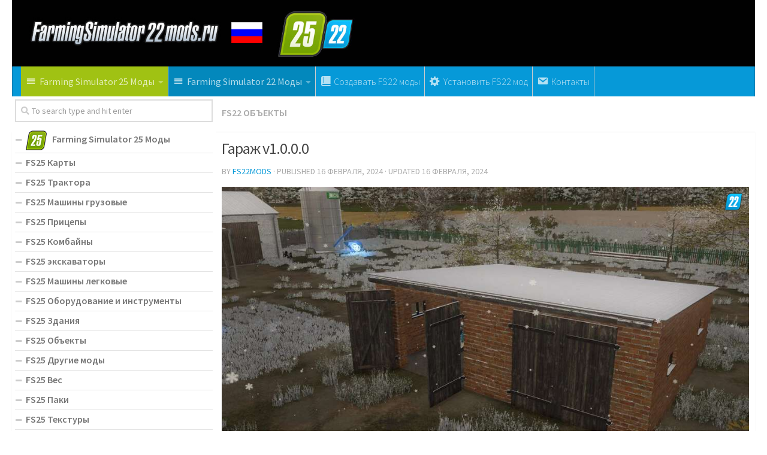

--- FILE ---
content_type: text/html; charset=UTF-8
request_url: https://farmingsimulator22mods.ru/%D0%B3%D0%B0%D1%80%D0%B0%D0%B6-v1-0-0-0-2/
body_size: 17638
content:
<!DOCTYPE html>
<html class="no-js" lang="ru-RU">
<head>
  <meta charset="UTF-8">
  <meta name="viewport" content="width=device-width, initial-scale=1.0">
  <link rel="profile" href="https://gmpg.org/xfn/11">
  <link rel="pingback" href="https://farmingsimulator22mods.ru/xmlrpc.php">

  <meta name='robots' content='index, follow, max-image-preview:large, max-snippet:-1, max-video-preview:-1' />
<script>document.documentElement.className = document.documentElement.className.replace("no-js","js");</script>

	<!-- This site is optimized with the Yoast SEO plugin v19.3 - https://yoast.com/wordpress/plugins/seo/ -->
	<title>Гараж v1.0.0.0 | Farming Simulator 25 мод | FS22 МОДЫ</title><link rel="preload" data-rocket-preload as="style" href="https://fonts.googleapis.com/css?family=Source%20Sans%20Pro%3A400%2C300italic%2C300%2C400italic%2C600&#038;subset=latin%2Clatin-ext&#038;display=swap" /><link rel="stylesheet" href="https://fonts.googleapis.com/css?family=Source%20Sans%20Pro%3A400%2C300italic%2C300%2C400italic%2C600&#038;subset=latin%2Clatin-ext&#038;display=swap" media="print" onload="this.media='all'" /><noscript><link rel="stylesheet" href="https://fonts.googleapis.com/css?family=Source%20Sans%20Pro%3A400%2C300italic%2C300%2C400italic%2C600&#038;subset=latin%2Clatin-ext&#038;display=swap" /></noscript>
	<link rel="canonical" href="https://farmingsimulator22mods.ru/гараж-v1-0-0-0-2/" />
	<meta property="og:locale" content="ru_RU" />
	<meta property="og:type" content="article" />
	<meta property="og:title" content="Гараж v1.0.0.0 | Farming Simulator 25 мод | FS22 МОДЫ" />
	<meta property="og:description" content="&#046;&#046;&#046;" />
	<meta property="og:url" content="https://farmingsimulator22mods.ru/гараж-v1-0-0-0-2/" />
	<meta property="og:site_name" content="Farming Simulator 25 Моды | FS25 Моды" />
	<meta property="article:published_time" content="2024-02-16T20:00:00+00:00" />
	<meta property="article:modified_time" content="2024-02-16T17:11:32+00:00" />
	<meta property="og:image" content="https://farmingsimulator22mods.ru/wp-content/uploads/2024/02/d0b3d0b0d180d0b0d0b6-v1-0-0-0-3.jpg" />
	<meta property="og:image:width" content="1024" />
	<meta property="og:image:height" content="576" />
	<meta property="og:image:type" content="image/jpeg" />
	<meta name="author" content="FS22mods" />
	<meta name="twitter:card" content="summary_large_image" />
	<meta name="twitter:label1" content="Написано автором" />
	<meta name="twitter:data1" content="FS22mods" />
	<script type="application/ld+json" class="yoast-schema-graph">{"@context":"https://schema.org","@graph":[{"@type":"WebSite","@id":"https://farmingsimulator22mods.ru/#website","url":"https://farmingsimulator22mods.ru/","name":"Farming Simulator 25 Моды | FS25 Моды","description":"Just another WordPress site","potentialAction":[{"@type":"SearchAction","target":{"@type":"EntryPoint","urlTemplate":"https://farmingsimulator22mods.ru/?s={search_term_string}"},"query-input":"required name=search_term_string"}],"inLanguage":"ru-RU"},{"@type":"ImageObject","inLanguage":"ru-RU","@id":"https://farmingsimulator22mods.ru/%d0%b3%d0%b0%d1%80%d0%b0%d0%b6-v1-0-0-0-2/#primaryimage","url":"https://farmingsimulator22mods.ru/wp-content/uploads/2024/02/d0b3d0b0d180d0b0d0b6-v1-0-0-0-3.jpg","contentUrl":"https://farmingsimulator22mods.ru/wp-content/uploads/2024/02/d0b3d0b0d180d0b0d0b6-v1-0-0-0-3.jpg","width":1024,"height":576},{"@type":"WebPage","@id":"https://farmingsimulator22mods.ru/%d0%b3%d0%b0%d1%80%d0%b0%d0%b6-v1-0-0-0-2/","url":"https://farmingsimulator22mods.ru/%d0%b3%d0%b0%d1%80%d0%b0%d0%b6-v1-0-0-0-2/","name":"Гараж v1.0.0.0 | Farming Simulator 25 мод | FS22 МОДЫ","isPartOf":{"@id":"https://farmingsimulator22mods.ru/#website"},"primaryImageOfPage":{"@id":"https://farmingsimulator22mods.ru/%d0%b3%d0%b0%d1%80%d0%b0%d0%b6-v1-0-0-0-2/#primaryimage"},"datePublished":"2024-02-16T20:00:00+00:00","dateModified":"2024-02-16T17:11:32+00:00","author":{"@id":"https://farmingsimulator22mods.ru/#/schema/person/727ca2e63bc3c88055238903485c5fc6"},"breadcrumb":{"@id":"https://farmingsimulator22mods.ru/%d0%b3%d0%b0%d1%80%d0%b0%d0%b6-v1-0-0-0-2/#breadcrumb"},"inLanguage":"ru-RU","potentialAction":[{"@type":"ReadAction","target":["https://farmingsimulator22mods.ru/%d0%b3%d0%b0%d1%80%d0%b0%d0%b6-v1-0-0-0-2/"]}]},{"@type":"BreadcrumbList","@id":"https://farmingsimulator22mods.ru/%d0%b3%d0%b0%d1%80%d0%b0%d0%b6-v1-0-0-0-2/#breadcrumb","itemListElement":[{"@type":"ListItem","position":1,"name":"Home","item":"https://farmingsimulator22mods.ru/"},{"@type":"ListItem","position":2,"name":"Гараж v1.0.0.0"}]},{"@type":"Person","@id":"https://farmingsimulator22mods.ru/#/schema/person/727ca2e63bc3c88055238903485c5fc6","name":"FS22mods","image":{"@type":"ImageObject","inLanguage":"ru-RU","@id":"https://farmingsimulator22mods.ru/#/schema/person/image/","url":"https://secure.gravatar.com/avatar/e275d042178b05527485e1d4b9eb1d88?s=96&d=mm&r=g","contentUrl":"https://secure.gravatar.com/avatar/e275d042178b05527485e1d4b9eb1d88?s=96&d=mm&r=g","caption":"FS22mods"},"sameAs":["http://farmingsimulator22mods.ru"],"url":"https://farmingsimulator22mods.ru/author/fs22mods/"}]}</script>
	<!-- / Yoast SEO plugin. -->


<link href='https://fonts.gstatic.com' crossorigin rel='preconnect' />
<link rel="alternate" type="application/rss+xml" title="Farming Simulator 25 Моды | FS25 Моды &raquo; Лента" href="https://farmingsimulator22mods.ru/feed/" />
<link rel="alternate" type="application/rss+xml" title="Farming Simulator 25 Моды | FS25 Моды &raquo; Лента комментариев" href="https://farmingsimulator22mods.ru/comments/feed/" />
<link rel="alternate" type="application/rss+xml" title="Farming Simulator 25 Моды | FS25 Моды &raquo; Лента комментариев к &laquo;Гараж v1.0.0.0&raquo;" href="https://farmingsimulator22mods.ru/%d0%b3%d0%b0%d1%80%d0%b0%d0%b6-v1-0-0-0-2/feed/" />
<style type="text/css">
img.wp-smiley,
img.emoji {
	display: inline !important;
	border: none !important;
	box-shadow: none !important;
	height: 1em !important;
	width: 1em !important;
	margin: 0 0.07em !important;
	vertical-align: -0.1em !important;
	background: none !important;
	padding: 0 !important;
}
</style>
	<link rel='stylesheet' id='dashicons-css' href='https://farmingsimulator22mods.ru/wp-includes/css/dashicons.min.css?ver=6.1' type='text/css' media='all' />
<link rel='stylesheet' id='menu-icons-extra-css' href='https://farmingsimulator22mods.ru/wp-content/plugins/menu-icons/css/extra.min.css?ver=0.12.9' type='text/css' media='all' />
<link rel='stylesheet' id='wp-block-library-css' href='https://farmingsimulator22mods.ru/wp-includes/css/dist/block-library/style.min.css?ver=6.1' type='text/css' media='all' />
<link rel='stylesheet' id='classic-theme-styles-css' href='https://farmingsimulator22mods.ru/wp-includes/css/classic-themes.min.css?ver=1' type='text/css' media='all' />
<style id='global-styles-inline-css' type='text/css'>
body{--wp--preset--color--black: #000000;--wp--preset--color--cyan-bluish-gray: #abb8c3;--wp--preset--color--white: #ffffff;--wp--preset--color--pale-pink: #f78da7;--wp--preset--color--vivid-red: #cf2e2e;--wp--preset--color--luminous-vivid-orange: #ff6900;--wp--preset--color--luminous-vivid-amber: #fcb900;--wp--preset--color--light-green-cyan: #7bdcb5;--wp--preset--color--vivid-green-cyan: #00d084;--wp--preset--color--pale-cyan-blue: #8ed1fc;--wp--preset--color--vivid-cyan-blue: #0693e3;--wp--preset--color--vivid-purple: #9b51e0;--wp--preset--gradient--vivid-cyan-blue-to-vivid-purple: linear-gradient(135deg,rgba(6,147,227,1) 0%,rgb(155,81,224) 100%);--wp--preset--gradient--light-green-cyan-to-vivid-green-cyan: linear-gradient(135deg,rgb(122,220,180) 0%,rgb(0,208,130) 100%);--wp--preset--gradient--luminous-vivid-amber-to-luminous-vivid-orange: linear-gradient(135deg,rgba(252,185,0,1) 0%,rgba(255,105,0,1) 100%);--wp--preset--gradient--luminous-vivid-orange-to-vivid-red: linear-gradient(135deg,rgba(255,105,0,1) 0%,rgb(207,46,46) 100%);--wp--preset--gradient--very-light-gray-to-cyan-bluish-gray: linear-gradient(135deg,rgb(238,238,238) 0%,rgb(169,184,195) 100%);--wp--preset--gradient--cool-to-warm-spectrum: linear-gradient(135deg,rgb(74,234,220) 0%,rgb(151,120,209) 20%,rgb(207,42,186) 40%,rgb(238,44,130) 60%,rgb(251,105,98) 80%,rgb(254,248,76) 100%);--wp--preset--gradient--blush-light-purple: linear-gradient(135deg,rgb(255,206,236) 0%,rgb(152,150,240) 100%);--wp--preset--gradient--blush-bordeaux: linear-gradient(135deg,rgb(254,205,165) 0%,rgb(254,45,45) 50%,rgb(107,0,62) 100%);--wp--preset--gradient--luminous-dusk: linear-gradient(135deg,rgb(255,203,112) 0%,rgb(199,81,192) 50%,rgb(65,88,208) 100%);--wp--preset--gradient--pale-ocean: linear-gradient(135deg,rgb(255,245,203) 0%,rgb(182,227,212) 50%,rgb(51,167,181) 100%);--wp--preset--gradient--electric-grass: linear-gradient(135deg,rgb(202,248,128) 0%,rgb(113,206,126) 100%);--wp--preset--gradient--midnight: linear-gradient(135deg,rgb(2,3,129) 0%,rgb(40,116,252) 100%);--wp--preset--duotone--dark-grayscale: url('#wp-duotone-dark-grayscale');--wp--preset--duotone--grayscale: url('#wp-duotone-grayscale');--wp--preset--duotone--purple-yellow: url('#wp-duotone-purple-yellow');--wp--preset--duotone--blue-red: url('#wp-duotone-blue-red');--wp--preset--duotone--midnight: url('#wp-duotone-midnight');--wp--preset--duotone--magenta-yellow: url('#wp-duotone-magenta-yellow');--wp--preset--duotone--purple-green: url('#wp-duotone-purple-green');--wp--preset--duotone--blue-orange: url('#wp-duotone-blue-orange');--wp--preset--font-size--small: 13px;--wp--preset--font-size--medium: 20px;--wp--preset--font-size--large: 36px;--wp--preset--font-size--x-large: 42px;--wp--preset--spacing--20: 0.44rem;--wp--preset--spacing--30: 0.67rem;--wp--preset--spacing--40: 1rem;--wp--preset--spacing--50: 1.5rem;--wp--preset--spacing--60: 2.25rem;--wp--preset--spacing--70: 3.38rem;--wp--preset--spacing--80: 5.06rem;}:where(.is-layout-flex){gap: 0.5em;}body .is-layout-flow > .alignleft{float: left;margin-inline-start: 0;margin-inline-end: 2em;}body .is-layout-flow > .alignright{float: right;margin-inline-start: 2em;margin-inline-end: 0;}body .is-layout-flow > .aligncenter{margin-left: auto !important;margin-right: auto !important;}body .is-layout-constrained > .alignleft{float: left;margin-inline-start: 0;margin-inline-end: 2em;}body .is-layout-constrained > .alignright{float: right;margin-inline-start: 2em;margin-inline-end: 0;}body .is-layout-constrained > .aligncenter{margin-left: auto !important;margin-right: auto !important;}body .is-layout-constrained > :where(:not(.alignleft):not(.alignright):not(.alignfull)){max-width: var(--wp--style--global--content-size);margin-left: auto !important;margin-right: auto !important;}body .is-layout-constrained > .alignwide{max-width: var(--wp--style--global--wide-size);}body .is-layout-flex{display: flex;}body .is-layout-flex{flex-wrap: wrap;align-items: center;}body .is-layout-flex > *{margin: 0;}:where(.wp-block-columns.is-layout-flex){gap: 2em;}.has-black-color{color: var(--wp--preset--color--black) !important;}.has-cyan-bluish-gray-color{color: var(--wp--preset--color--cyan-bluish-gray) !important;}.has-white-color{color: var(--wp--preset--color--white) !important;}.has-pale-pink-color{color: var(--wp--preset--color--pale-pink) !important;}.has-vivid-red-color{color: var(--wp--preset--color--vivid-red) !important;}.has-luminous-vivid-orange-color{color: var(--wp--preset--color--luminous-vivid-orange) !important;}.has-luminous-vivid-amber-color{color: var(--wp--preset--color--luminous-vivid-amber) !important;}.has-light-green-cyan-color{color: var(--wp--preset--color--light-green-cyan) !important;}.has-vivid-green-cyan-color{color: var(--wp--preset--color--vivid-green-cyan) !important;}.has-pale-cyan-blue-color{color: var(--wp--preset--color--pale-cyan-blue) !important;}.has-vivid-cyan-blue-color{color: var(--wp--preset--color--vivid-cyan-blue) !important;}.has-vivid-purple-color{color: var(--wp--preset--color--vivid-purple) !important;}.has-black-background-color{background-color: var(--wp--preset--color--black) !important;}.has-cyan-bluish-gray-background-color{background-color: var(--wp--preset--color--cyan-bluish-gray) !important;}.has-white-background-color{background-color: var(--wp--preset--color--white) !important;}.has-pale-pink-background-color{background-color: var(--wp--preset--color--pale-pink) !important;}.has-vivid-red-background-color{background-color: var(--wp--preset--color--vivid-red) !important;}.has-luminous-vivid-orange-background-color{background-color: var(--wp--preset--color--luminous-vivid-orange) !important;}.has-luminous-vivid-amber-background-color{background-color: var(--wp--preset--color--luminous-vivid-amber) !important;}.has-light-green-cyan-background-color{background-color: var(--wp--preset--color--light-green-cyan) !important;}.has-vivid-green-cyan-background-color{background-color: var(--wp--preset--color--vivid-green-cyan) !important;}.has-pale-cyan-blue-background-color{background-color: var(--wp--preset--color--pale-cyan-blue) !important;}.has-vivid-cyan-blue-background-color{background-color: var(--wp--preset--color--vivid-cyan-blue) !important;}.has-vivid-purple-background-color{background-color: var(--wp--preset--color--vivid-purple) !important;}.has-black-border-color{border-color: var(--wp--preset--color--black) !important;}.has-cyan-bluish-gray-border-color{border-color: var(--wp--preset--color--cyan-bluish-gray) !important;}.has-white-border-color{border-color: var(--wp--preset--color--white) !important;}.has-pale-pink-border-color{border-color: var(--wp--preset--color--pale-pink) !important;}.has-vivid-red-border-color{border-color: var(--wp--preset--color--vivid-red) !important;}.has-luminous-vivid-orange-border-color{border-color: var(--wp--preset--color--luminous-vivid-orange) !important;}.has-luminous-vivid-amber-border-color{border-color: var(--wp--preset--color--luminous-vivid-amber) !important;}.has-light-green-cyan-border-color{border-color: var(--wp--preset--color--light-green-cyan) !important;}.has-vivid-green-cyan-border-color{border-color: var(--wp--preset--color--vivid-green-cyan) !important;}.has-pale-cyan-blue-border-color{border-color: var(--wp--preset--color--pale-cyan-blue) !important;}.has-vivid-cyan-blue-border-color{border-color: var(--wp--preset--color--vivid-cyan-blue) !important;}.has-vivid-purple-border-color{border-color: var(--wp--preset--color--vivid-purple) !important;}.has-vivid-cyan-blue-to-vivid-purple-gradient-background{background: var(--wp--preset--gradient--vivid-cyan-blue-to-vivid-purple) !important;}.has-light-green-cyan-to-vivid-green-cyan-gradient-background{background: var(--wp--preset--gradient--light-green-cyan-to-vivid-green-cyan) !important;}.has-luminous-vivid-amber-to-luminous-vivid-orange-gradient-background{background: var(--wp--preset--gradient--luminous-vivid-amber-to-luminous-vivid-orange) !important;}.has-luminous-vivid-orange-to-vivid-red-gradient-background{background: var(--wp--preset--gradient--luminous-vivid-orange-to-vivid-red) !important;}.has-very-light-gray-to-cyan-bluish-gray-gradient-background{background: var(--wp--preset--gradient--very-light-gray-to-cyan-bluish-gray) !important;}.has-cool-to-warm-spectrum-gradient-background{background: var(--wp--preset--gradient--cool-to-warm-spectrum) !important;}.has-blush-light-purple-gradient-background{background: var(--wp--preset--gradient--blush-light-purple) !important;}.has-blush-bordeaux-gradient-background{background: var(--wp--preset--gradient--blush-bordeaux) !important;}.has-luminous-dusk-gradient-background{background: var(--wp--preset--gradient--luminous-dusk) !important;}.has-pale-ocean-gradient-background{background: var(--wp--preset--gradient--pale-ocean) !important;}.has-electric-grass-gradient-background{background: var(--wp--preset--gradient--electric-grass) !important;}.has-midnight-gradient-background{background: var(--wp--preset--gradient--midnight) !important;}.has-small-font-size{font-size: var(--wp--preset--font-size--small) !important;}.has-medium-font-size{font-size: var(--wp--preset--font-size--medium) !important;}.has-large-font-size{font-size: var(--wp--preset--font-size--large) !important;}.has-x-large-font-size{font-size: var(--wp--preset--font-size--x-large) !important;}
.wp-block-navigation a:where(:not(.wp-element-button)){color: inherit;}
:where(.wp-block-columns.is-layout-flex){gap: 2em;}
.wp-block-pullquote{font-size: 1.5em;line-height: 1.6;}
</style>
<link rel='stylesheet' id='contact-form-7-css' href='https://farmingsimulator22mods.ru/wp-content/plugins/contact-form-7/includes/css/styles.css?ver=5.5.2' type='text/css' media='all' />
<link rel='stylesheet' id='tinythumbicon-css' href='https://farmingsimulator22mods.ru/wp-content/plugins/tinythumbicon/tinythumbicon.css?ver=6.1' type='text/css' media='all' />
<link rel='stylesheet' id='hueman-main-style-css' href='https://farmingsimulator22mods.ru/wp-content/themes/farmingsimulator22ru/assets/front/css/main.min.css?ver=3.3.27' type='text/css' media='all' />
<style id='hueman-main-style-inline-css' type='text/css'>
body { font-family:'Source Sans Pro', Arial, sans-serif;font-size:1.00rem }@media only screen and (min-width: 720px) {
        .nav > li { font-size:1.00rem; }
      }.sidebar .widget { padding-left: 20px; padding-right: 20px; padding-top: 20px; }::selection { background-color: #0699d8; }
::-moz-selection { background-color: #0699d8; }a,.themeform label .required,#flexslider-featured .flex-direction-nav .flex-next:hover,#flexslider-featured .flex-direction-nav .flex-prev:hover,.post-hover:hover .post-title a,.post-title a:hover,.sidebar.s1 .post-nav li a:hover i,.content .post-nav li a:hover i,.post-related a:hover,.sidebar.s1 .widget_rss ul li a,#footer .widget_rss ul li a,.sidebar.s1 .widget_calendar a,#footer .widget_calendar a,.sidebar.s1 .alx-tab .tab-item-category a,.sidebar.s1 .alx-posts .post-item-category a,.sidebar.s1 .alx-tab li:hover .tab-item-title a,.sidebar.s1 .alx-tab li:hover .tab-item-comment a,.sidebar.s1 .alx-posts li:hover .post-item-title a,#footer .alx-tab .tab-item-category a,#footer .alx-posts .post-item-category a,#footer .alx-tab li:hover .tab-item-title a,#footer .alx-tab li:hover .tab-item-comment a,#footer .alx-posts li:hover .post-item-title a,.comment-tabs li.active a,.comment-awaiting-moderation,.child-menu a:hover,.child-menu .current_page_item > a,.wp-pagenavi a{ color: #0699d8; }.themeform input[type="submit"],.themeform button[type="submit"],.sidebar.s1 .sidebar-top,.sidebar.s1 .sidebar-toggle,#flexslider-featured .flex-control-nav li a.flex-active,.post-tags a:hover,.sidebar.s1 .widget_calendar caption,#footer .widget_calendar caption,.author-bio .bio-avatar:after,.commentlist li.bypostauthor > .comment-body:after,.commentlist li.comment-author-admin > .comment-body:after{ background-color: #0699d8; }.post-format .format-container { border-color: #0699d8; }.sidebar.s1 .alx-tabs-nav li.active a,#footer .alx-tabs-nav li.active a,.comment-tabs li.active a,.wp-pagenavi a:hover,.wp-pagenavi a:active,.wp-pagenavi span.current{ border-bottom-color: #0699d8!important; }.sidebar.s2 .post-nav li a:hover i,
.sidebar.s2 .widget_rss ul li a,
.sidebar.s2 .widget_calendar a,
.sidebar.s2 .alx-tab .tab-item-category a,
.sidebar.s2 .alx-posts .post-item-category a,
.sidebar.s2 .alx-tab li:hover .tab-item-title a,
.sidebar.s2 .alx-tab li:hover .tab-item-comment a,
.sidebar.s2 .alx-posts li:hover .post-item-title a { color: #0699d8; }
.sidebar.s2 .sidebar-top,.sidebar.s2 .sidebar-toggle,.post-comments,.jp-play-bar,.jp-volume-bar-value,.sidebar.s2 .widget_calendar caption{ background-color: #0699d8; }.sidebar.s2 .alx-tabs-nav li.active a { border-bottom-color: #0699d8; }
.post-comments span:before { border-right-color: #0699d8; }
      #header { background-color: #ffffff; }
@media only screen and (min-width: 720px) {
  #nav-header .nav ul { background-color: #ffffff; }
}
        #header #nav-mobile { background-color: #0699d8; }.is-scrolled #header #nav-mobile { background-color: #0699d8; background-color: rgba(6,153,216,0.90) }#nav-header.nav-container, #main-header-search .search-expand { background-color: #0699d8; }
@media only screen and (min-width: 720px) {
  #nav-header .nav ul { background-color: #0699d8; }
}
        body { background-color: #ffffff; }
</style>
<link rel='stylesheet' id='hueman-font-awesome-css' href='https://farmingsimulator22mods.ru/wp-content/themes/farmingsimulator22ru/assets/front/css/font-awesome.min.css?ver=3.3.27' type='text/css' media='all' />
<link rel='stylesheet' id='sedlex_styles-css' href='https://farmingsimulator22mods.ru/wp-content/sedlex/inline_styles/4e307d452974298b32bf84a37eee86fb1cf30408.css?ver=20251125' type='text/css' media='all' />
<script type='text/javascript' src='https://farmingsimulator22mods.ru/wp-includes/js/jquery/jquery.min.js?ver=3.6.1' id='jquery-core-js'></script>
<script type='text/javascript' src='https://farmingsimulator22mods.ru/wp-includes/js/jquery/jquery-migrate.min.js?ver=3.3.2' id='jquery-migrate-js'></script>
<script type='text/javascript' src='https://farmingsimulator22mods.ru/wp-content/sedlex/inline_scripts/4139b9ad7b935834d8d31961702681728a5a530a.js?ver=20251125' id='sedlex_scripts-js'></script>
<link rel="https://api.w.org/" href="https://farmingsimulator22mods.ru/wp-json/" /><link rel="alternate" type="application/json" href="https://farmingsimulator22mods.ru/wp-json/wp/v2/posts/186912" /><link rel="EditURI" type="application/rsd+xml" title="RSD" href="https://farmingsimulator22mods.ru/xmlrpc.php?rsd" />
<link rel="wlwmanifest" type="application/wlwmanifest+xml" href="https://farmingsimulator22mods.ru/wp-includes/wlwmanifest.xml" />
<meta name="generator" content="WordPress 6.1" />
<link rel='shortlink' href='https://farmingsimulator22mods.ru/?p=186912' />
<link rel="alternate" type="application/json+oembed" href="https://farmingsimulator22mods.ru/wp-json/oembed/1.0/embed?url=https%3A%2F%2Ffarmingsimulator22mods.ru%2F%25d0%25b3%25d0%25b0%25d1%2580%25d0%25b0%25d0%25b6-v1-0-0-0-2%2F" />
<link rel="alternate" type="text/xml+oembed" href="https://farmingsimulator22mods.ru/wp-json/oembed/1.0/embed?url=https%3A%2F%2Ffarmingsimulator22mods.ru%2F%25d0%25b3%25d0%25b0%25d1%2580%25d0%25b0%25d0%25b6-v1-0-0-0-2%2F&#038;format=xml" />
<!--[if lt IE 9]>
<script src="https://farmingsimulator22mods.ru/wp-content/themes/farmingsimulator22ru/assets/front/js/ie/html5shiv-printshiv.min.js"></script>
<script src="https://farmingsimulator22mods.ru/wp-content/themes/farmingsimulator22ru/assets/front/js/ie/selectivizr.js"></script>
<![endif]-->
<link rel="icon" href="https://farmingsimulator22mods.ru/wp-content/uploads/2024/11/fs25-favicon-copy-150x150.jpg" sizes="32x32" />
<link rel="icon" href="https://farmingsimulator22mods.ru/wp-content/uploads/2024/11/fs25-favicon-copy-320x320.jpg" sizes="192x192" />
<link rel="apple-touch-icon" href="https://farmingsimulator22mods.ru/wp-content/uploads/2024/11/fs25-favicon-copy-320x320.jpg" />
<meta name="msapplication-TileImage" content="https://farmingsimulator22mods.ru/wp-content/uploads/2024/11/fs25-favicon-copy-320x320.jpg" />
		<style type="text/css" id="wp-custom-css">
			body {
    color: #444;
}   

#nav-topbar .nav li a {
     color:#000;
}

.sidebar .sidebar-content, .sidebar .sidebar-toggle {background:#fff;}

.col-2cr .main-inner {background:none;}

.wp-pagenavi a {
		height: 100%;
    width: auto;
    display: inline-block;
    background: #e0dddd;
    border-radius: 3px;
    -webkit-border-radius: 3px;
    -moz-border-radius: 3px;
    -o-border-radius: 3px;
    line-height: inherit;
    vertical-align: middle;
    text-decoration: none;
		margin: 3px;
    padding: 7px 10px;
    position: relative;
    bottom: 2px;
		font-size: 23px;
	 	color: #fff;
}

.wp-pagenavi span.current {
    border-bottom-color: #6dc6ee!important;
    background: #6dc6ee!important;
    color: #fff;
		border-radius: 3px;
    -webkit-border-radius: 3px;
    -moz-border-radius: 3px;
    -o-border-radius: 3px;
		line-height: inherit;
    vertical-align: middle;
    text-decoration: none;
		margin: 3px;
    padding: 2px 10px;
    position: relative;
    bottom: 2px;
		font-size: 23px;
}


.widget {
    font-size: 16px;
}

@media only screen and (max-width: 719px){
.entry {font-size: 17px;}
}	

.page-title a {
    font-size: 16px;
}

.post-byline {
    font-size: 14px;
}

.page-title h1 {
		font-weight:600;
    font-size: 16px;
}



.dmod {color: #FFFFFF;
    padding: 7px 32px;
    font-size: 17px;
    line-height: 26px;
    border-color: #1AAF23;
    background-color:#1AAF23;}

img {
    margin-right: 1.5px;
    max-width: 100%;
    height: auto;
}

.post-comments {
    background: rgba(246, 247, 249, 0.28) !important;
    font-size: .75rem;
    line-height: 1.66rem;
    color: #fff;
    display: block;
    position: absolute;
    top: 10px;
    right: 0;
    -webkit-box-shadow: inset -1px 0 1px rgba(0,0,0,.2);
    box-shadow: inset -1px 0 1px rgba(0,0,0,.2);
}

.post-comments > span:before { content:''; display: inline-block; border-left: 7px solid transparent; border-right: 7px solid transparent !important; border-top: 7px solid transparent; border-bottom: 7px solid transparent; position: absolute; top: 5px; left: -14px; }

/*------*/

.sidebar .widget {
    padding: 5px 5px 5px;
}

.alx-posts li, .alx-tab li, .widget_archive ul li, .widget_categories ul li, .widget_links ul li, .widget_meta ul li, .widget_nav_menu ul li a, .widget_pages ul li a, .widget_recent_comments ul li, .widget_recent_entries ul li, .widget_rss ul li {
    padding: 3px 0;
    border-bottom: 1px solid #e4e4e4;
}

.notebox { background: #f0f0f0;
    position: relative;
    padding: 11px 14px;
    color: #888;
    margin-bottom: 15px;
    font-size: 13px;
    line-height: 1.3em; }

.pad { padding: 10px 10px 20px; }

.nav > li > a { padding-left:7px; padding-right:7px;}

#nav-header .nav > li {
    border-right: 1px solid #ccc;
}

.header-desktop-sticky.topbar-enabled #header {
    padding-top: 40px;
}

.post-list .post-row {
    margin-left: -30px;
    padding-left: 30px;
    float: left;
    width: 100%;
    border-bottom: none;
    margin-bottom: 15px;
    position: relative;
}

.archive .post, .blog .post, .search .page, .search .post, .single .post {
    margin-bottom: 10px;
}

.widget > h3 {
    font-size: 22px;
    font-weight: 400;
    text-transform: uppercase;
    margin-bottom: 0.5em;
}

.alx-posts .post-item-date, .alx-tab .tab-item-date, .alx-tab .tab-item-name {
    text-transform: uppercase;
    color: #aaa;
    font-size: 1em;
}



/*comentaru buttonas*/
.themeform input[type="submit"], .themeform button[type="submit"], .sidebar.s1 .sidebar-top, .sidebar.s1 .sidebar-toggle, #flexslider-featured .flex-control-nav li a.flex-active, .post-tags a:hover, .sidebar.s1 .widget_calendar caption, #footer .widget_calendar caption, .author-bio .bio-avatar:after, .commentlist li.bypostauthor > .comment-body:after, .commentlist li.comment-author-admin > .comment-body:after {
    background-color: #fd8c02;
    margin-top: 10px;
    margin-bottom: 5px;
}

.alx-posts li, .alx-tab li, .widget_archive ul li, .widget_categories ul li, .widget_links ul li, .widget_meta ul li, .widget_nav_menu ul li a, .widget_pages ul li a, .widget_recent_comments ul li, .widget_recent_entries ul li, .widget_rss ul li {
    padding: 3px 0;
    border-bottom: 1px solid #e4e4e4;
    font-weight: 600;
}

.single .post-title {
    font-size: 26px;
    letter-spacing: -1px;
    line-height: 1.3em;
}

.hr, hr {
    border: 0;
    background: #eee;
    border-bottom: 2px solid #eee;
    height: 1px;
    margin: 5px 0;
}

.post-tags {
    margin-bottom: 15px;
    margin-top: 5px;
}

.post-ratings {
    width: 100%;
    opacity: 1;
    /* background-color: #ffffff; */
    margin-bottom: 15px;
}

.entry ins {
    background: #fff;
}

/* Comment section CSS */
#respond { 
background: #fbfbfb;
padding:0 10px 0 10px;
}
  
/* Highlight active form field */
  
#respond input[type=text], textarea {
  -webkit-transition: all 0.30s ease-in-out;
  -moz-transition: all 0.30s ease-in-out;
  -ms-transition: all 0.30s ease-in-out;
  -o-transition: all 0.30s ease-in-out;
  outline: none;
  padding: 3px 0px 3px 3px;
  margin: 5px 1px 3px 0px;
  border: 1px solid #DDDDDD;
}
   
   
#respond input[type=text]:focus,
input[type=email]:focus, 
input[type=url]:focus,
textarea:focus {
box-shadow: 0 0 5px rgba(81, 203, 238, 1);
margin: 5px 1px 3px 0px;
border: 2px solid rgba(81, 203, 238, 1);
}

#author, #email { 
font-family: "Open Sans", "Droid Sans", Arial;
font-style:italic;
color:#1d1d1d; 
letter-spacing:.1em;
} 
  
#url  { 
color: #1d1d1d;
font-family: "Luicida Console", "Courier New", "Courier", monospace; 
} 

#submit {
background:-moz-linear-gradient(top, #44c767 5%, #5cbf2a 100%);
background:-webkit-linear-gradient(top, #44c767 5%, #5cbf2a 100%);
background:-o-linear-gradient(top, #44c767 5%, #5cbf2a 100%);
background:-ms-linear-gradient(top, #44c767 5%, #5cbf2a 100%);
background:linear-gradient(to bottom, #44c767 5%, #5cbf2a 100%);
background-color:#44c767;
-moz-border-radius:28px;
-webkit-border-radius:28px;
border-radius:28px;
border:1px solid #18ab29;
display:inline-block;
cursor:pointer;
color:#ffffff;
font-family:Arial;
font-size:17px;
padding:16px 31px;
text-decoration:none;
text-shadow:0px 1px 0px #2f6627;
} 
  
#submit:hover {
background:-webkit-gradient(linear, left top, left bottom, color-stop(0.05, #5cbf2a), color-stop(1, #44c767));
background:-moz-linear-gradient(top, #5cbf2a 5%, #44c767 100%);
background:-webkit-linear-gradient(top, #5cbf2a 5%, #44c767 100%);
background:-o-linear-gradient(top, #5cbf2a 5%, #44c767 100%);
background:-ms-linear-gradient(top, #5cbf2a 5%, #44c767 100%);
background:linear-gradient(to bottom, #5cbf2a 5%, #44c767 100%);
background-color:#5cbf2a; 
}
#submit:active { 
position:relative;
top:1px;
}

p.comment-notice {
    border: 1px solid #ffd499;
    background-color: #fff4e5;
    border-radius: 5px;
    padding: 10px;
    margin: 10px 0px 10px 0px;
    font-size: medium;
    font-style: italic;
}

.downloadmods{background-color:#6dc6ee;
font-weight: 500;}

.uploadmods{background-color:#6dc6ee;
font-weight: 500;}

.fs22{background-color:#0388bc;
font-weight: 500;}

.fs25{background-color:#a0c213;
font-weight: 500;}		</style>
			
<!-- Global site tag (gtag.js) - Google Analytics -->
<script async src="https://www.googletagmanager.com/gtag/js?id=UA-214515100-1"></script>
<script>
  window.dataLayer = window.dataLayer || [];
  function gtag(){dataLayer.push(arguments);}
  gtag('js', new Date());

  gtag('config', 'UA-214515100-1');
</script>

<meta name="generator" content="WP Rocket 3.17.3" data-wpr-features="wpr_desktop wpr_preload_links" /></head>
<body class="post-template-default single single-post postid-186912 single-format-standard col-2cr full-width header-mobile-sticky unknown">

<div data-rocket-location-hash="99bb46786fd5bd31bcd7bdc067ad247a" id="wrapper">

  
  

<header data-rocket-location-hash="fdd05bd650aaebed78e1e761a7b19528" id="header" class="top-menu-mobile-on one-mobile-menu top_menu header-ads-desktop  topbar-transparent has-header-img">
        <nav class="nav-container group mobile-menu mobile-sticky no-menu-assigned" id="nav-mobile" data-menu-id="header-1">
  <div class="mobile-title-logo-in-header">                  <p class="site-title"><a class="custom-logo-link" href="https://farmingsimulator22mods.ru/" rel="home" title="Farming Simulator 25 Моды | FS25 Моды | Home page">Farming Simulator 25 Моды | FS25 Моды</a></p>
                </div>
        
                    <div class="nav-toggle"><i class="fas fa-bars"></i></div>
            
      <div class="nav-text"></div>
      <div class="nav-wrap container">
                  <ul class="nav container-inner group mobile-search">
                            <li>
                  <form method="get" class="searchform themeform" action="https://farmingsimulator22mods.ru/">
	<div>
		<input type="text" class="search" name="s" onblur="if(this.value=='')this.value='To search type and hit enter';" onfocus="if(this.value=='To search type and hit enter')this.value='';" value="To search type and hit enter" />
	</div>
</form>                </li>
                      </ul>
                <ul id="menu-left" class="nav container-inner group"><li id="menu-item-239575" class="fs25 menu-item menu-item-type-taxonomy menu-item-object-category menu-item-has-children menu-item-239575"><a href="https://farmingsimulator22mods.ru/category/farming-simulator-25-%d0%bc%d0%be%d0%b4%d1%8b/"><i class="_mi _before dashicons dashicons-menu" aria-hidden="true"></i><span>Farming Simulator 25 Моды</span></a>
<ul class="sub-menu">
	<li id="menu-item-239579" class="menu-item menu-item-type-taxonomy menu-item-object-category menu-item-239579"><a href="https://farmingsimulator22mods.ru/category/farming-simulator-25-%d0%bc%d0%be%d0%b4%d1%8b/fs25-%d0%ba%d0%b0%d1%80%d1%82%d1%8b/">FS25 Карты</a></li>
	<li id="menu-item-239588" class="menu-item menu-item-type-taxonomy menu-item-object-category menu-item-239588"><a href="https://farmingsimulator22mods.ru/category/farming-simulator-25-%d0%bc%d0%be%d0%b4%d1%8b/fs25-%d1%82%d1%80%d0%b0%d0%ba%d1%82%d0%be%d1%80%d0%b0/">FS25 Трактора</a></li>
	<li id="menu-item-239581" class="menu-item menu-item-type-taxonomy menu-item-object-category menu-item-239581"><a href="https://farmingsimulator22mods.ru/category/farming-simulator-25-%d0%bc%d0%be%d0%b4%d1%8b/fs25-%d0%bc%d0%b0%d1%88%d0%b8%d0%bd%d1%8b-%d0%b3%d1%80%d1%83%d0%b7%d0%be%d0%b2%d1%8b%d0%b5/">FS25 Машины грузовые</a></li>
	<li id="menu-item-239586" class="menu-item menu-item-type-taxonomy menu-item-object-category menu-item-239586"><a href="https://farmingsimulator22mods.ru/category/farming-simulator-25-%d0%bc%d0%be%d0%b4%d1%8b/fs25-%d0%bf%d1%80%d0%b8%d1%86%d0%b5%d0%bf%d1%8b/">FS25 Прицепы</a></li>
	<li id="menu-item-239580" class="menu-item menu-item-type-taxonomy menu-item-object-category menu-item-239580"><a href="https://farmingsimulator22mods.ru/category/farming-simulator-25-%d0%bc%d0%be%d0%b4%d1%8b/fs25-%d0%ba%d0%be%d0%bc%d0%b1%d0%b0%d0%b9%d0%bd%d1%8b/">FS25 Комбайны</a></li>
	<li id="menu-item-239589" class="menu-item menu-item-type-taxonomy menu-item-object-category menu-item-239589"><a href="https://farmingsimulator22mods.ru/category/farming-simulator-25-%d0%bc%d0%be%d0%b4%d1%8b/fs25-%d1%8d%d0%ba%d1%81%d0%ba%d0%b0%d0%b2%d0%b0%d1%82%d0%be%d1%80%d1%8b/">FS25 экскаваторы</a></li>
	<li id="menu-item-239582" class="menu-item menu-item-type-taxonomy menu-item-object-category menu-item-239582"><a href="https://farmingsimulator22mods.ru/category/farming-simulator-25-%d0%bc%d0%be%d0%b4%d1%8b/fs25-%d0%bc%d0%b0%d1%88%d0%b8%d0%bd%d1%8b-%d0%bb%d0%b5%d0%b3%d0%ba%d0%be%d0%b2%d1%8b%d0%b5/">FS25 Машины легковые</a></li>
	<li id="menu-item-239583" class="menu-item menu-item-type-taxonomy menu-item-object-category menu-item-239583"><a href="https://farmingsimulator22mods.ru/category/farming-simulator-25-%d0%bc%d0%be%d0%b4%d1%8b/fs25-%d0%be%d0%b1%d0%be%d1%80%d1%83%d0%b4%d0%be%d0%b2%d0%b0%d0%bd%d0%b8%d0%b5-%d0%b8-%d0%b8%d0%bd%d1%81%d1%82%d1%80%d1%83%d0%bc%d0%b5%d0%bd%d1%82%d1%8b/">FS25 Оборудование и инструменты</a></li>
	<li id="menu-item-239578" class="menu-item menu-item-type-taxonomy menu-item-object-category menu-item-239578"><a href="https://farmingsimulator22mods.ru/category/farming-simulator-25-%d0%bc%d0%be%d0%b4%d1%8b/fs25-%d0%b7%d0%b4%d0%b0%d0%bd%d0%b8%d1%8f/">FS25 Здания</a></li>
	<li id="menu-item-239584" class="menu-item menu-item-type-taxonomy menu-item-object-category menu-item-239584"><a href="https://farmingsimulator22mods.ru/category/farming-simulator-25-%d0%bc%d0%be%d0%b4%d1%8b/fs25-%d0%be%d0%b1%d1%8a%d0%b5%d0%ba%d1%82%d1%8b/">FS25 Объекты</a></li>
	<li id="menu-item-239577" class="menu-item menu-item-type-taxonomy menu-item-object-category menu-item-239577"><a href="https://farmingsimulator22mods.ru/category/farming-simulator-25-%d0%bc%d0%be%d0%b4%d1%8b/fs25-%d0%b4%d1%80%d1%83%d0%b3%d0%b8%d0%b5-%d0%bc%d0%be%d0%b4%d1%8b/">FS25 Другие моды</a></li>
	<li id="menu-item-239576" class="menu-item menu-item-type-taxonomy menu-item-object-category menu-item-239576"><a href="https://farmingsimulator22mods.ru/category/farming-simulator-25-%d0%bc%d0%be%d0%b4%d1%8b/fs25-%d0%b2%d0%b5%d1%81/">FS25 Вес</a></li>
	<li id="menu-item-239585" class="menu-item menu-item-type-taxonomy menu-item-object-category menu-item-239585"><a href="https://farmingsimulator22mods.ru/category/farming-simulator-25-%d0%bc%d0%be%d0%b4%d1%8b/fs25-%d0%bfa%d0%ba%d0%b8/">FS25 Пaки</a></li>
	<li id="menu-item-239587" class="menu-item menu-item-type-taxonomy menu-item-object-category menu-item-239587"><a href="https://farmingsimulator22mods.ru/category/farming-simulator-25-%d0%bc%d0%be%d0%b4%d1%8b/fs25-%d1%82%d0%b5%d0%ba%d1%81%d1%82%d1%83%d1%80%d1%8b/">FS25 Текстуры</a></li>
</ul>
</li>
<li id="menu-item-22" class="fs22 menu-item menu-item-type-taxonomy menu-item-object-category current-post-ancestor menu-item-has-children menu-item-22"><a href="https://farmingsimulator22mods.ru/category/farming-simulator-22-mods/"><i class="_mi _before dashicons dashicons-menu" aria-hidden="true"></i><span>Farming Simulator 22 Моды</span></a>
<ul class="sub-menu">
	<li id="menu-item-27" class="menu-item menu-item-type-taxonomy menu-item-object-category menu-item-27"><a href="https://farmingsimulator22mods.ru/category/farming-simulator-22-mods/fs22-karty/">Карты</a></li>
	<li id="menu-item-38" class="menu-item menu-item-type-taxonomy menu-item-object-category menu-item-38"><a href="https://farmingsimulator22mods.ru/category/farming-simulator-22-mods/fs22-traktora/">Трактора</a></li>
	<li id="menu-item-29" class="menu-item menu-item-type-taxonomy menu-item-object-category menu-item-29"><a href="https://farmingsimulator22mods.ru/category/farming-simulator-22-mods/fs22-mashiny-gruzovyye/">Машины грузовые</a></li>
	<li id="menu-item-35" class="menu-item menu-item-type-taxonomy menu-item-object-category menu-item-35"><a href="https://farmingsimulator22mods.ru/category/farming-simulator-22-mods/fs22-pritsepy/">Прицепы</a></li>
	<li id="menu-item-28" class="menu-item menu-item-type-taxonomy menu-item-object-category menu-item-28"><a href="https://farmingsimulator22mods.ru/category/farming-simulator-22-mods/fs22-kombayny/">Комбайны</a></li>
	<li id="menu-item-40" class="menu-item menu-item-type-taxonomy menu-item-object-category menu-item-40"><a href="https://farmingsimulator22mods.ru/category/farming-simulator-22-mods/fs22-ekskavatory/">экскаваторы</a></li>
	<li id="menu-item-30" class="menu-item menu-item-type-taxonomy menu-item-object-category menu-item-30"><a href="https://farmingsimulator22mods.ru/category/farming-simulator-22-mods/fs22-mashiny-legkovyye/">Машины легковые</a></li>
	<li id="menu-item-32" class="menu-item menu-item-type-taxonomy menu-item-object-category menu-item-32"><a href="https://farmingsimulator22mods.ru/category/farming-simulator-22-mods/fss-oborudovaniye-i-instrumenty/">Оборудование и инструменты</a></li>
	<li id="menu-item-26" class="menu-item menu-item-type-taxonomy menu-item-object-category menu-item-26"><a href="https://farmingsimulator22mods.ru/category/farming-simulator-22-mods/fs22-zdaniya/">Здания</a></li>
	<li id="menu-item-33" class="menu-item menu-item-type-taxonomy menu-item-object-category current-post-ancestor current-menu-parent current-post-parent menu-item-33"><a href="https://farmingsimulator22mods.ru/category/farming-simulator-22-mods/fs22-obyekty/">Объекты</a></li>
	<li id="menu-item-25" class="menu-item menu-item-type-taxonomy menu-item-object-category menu-item-25"><a href="https://farmingsimulator22mods.ru/category/farming-simulator-22-mods/fs22-%d0%b4%d1%80%d1%83%d0%b3%d0%b8%d0%b5-%d0%bc%d0%be%d0%b4%d1%8b/">Другие моды</a></li>
	<li id="menu-item-23" class="menu-item menu-item-type-taxonomy menu-item-object-category menu-item-23"><a href="https://farmingsimulator22mods.ru/category/farming-simulator-22-mods/fs22-ves/">Вес</a></li>
	<li id="menu-item-34" class="menu-item menu-item-type-taxonomy menu-item-object-category menu-item-34"><a href="https://farmingsimulator22mods.ru/category/farming-simulator-22-mods/fs22-paki/">Пaки</a></li>
	<li id="menu-item-37" class="menu-item menu-item-type-taxonomy menu-item-object-category menu-item-37"><a href="https://farmingsimulator22mods.ru/category/farming-simulator-22-mods/fs22-tekstury/">Tекстуры</a></li>
</ul>
</li>
<li id="menu-item-82" class="menu-item menu-item-type-post_type menu-item-object-page menu-item-82"><a href="https://farmingsimulator22mods.ru/%d0%ba%d0%b0%d0%ba-%d0%bd%d0%b0%d1%87%d0%b0%d1%82%d1%8c-%d1%81%d0%be%d0%b7%d0%b4%d0%b0%d0%b2%d0%b0%d1%82%d1%8c-farming-simulator-22-%d0%bc%d0%be%d0%b4%d1%8b/"><i class="_mi _before dashicons dashicons-book-alt" aria-hidden="true"></i><span>Cоздавать FS22 моды</span></a></li>
<li id="menu-item-83" class="menu-item menu-item-type-post_type menu-item-object-page menu-item-83"><a href="https://farmingsimulator22mods.ru/%d0%ba%d0%b0%d0%ba-%d1%83%d1%81%d1%82%d0%b0%d0%bd%d0%be%d0%b2%d0%b8%d1%82%d1%8c-farming-simulator-22-%d0%bc%d0%be%d0%b4/"><i class="_mi _before dashicons dashicons-admin-generic" aria-hidden="true"></i><span>Yстановить FS22 мод</span></a></li>
<li id="menu-item-84" class="menu-item menu-item-type-post_type menu-item-object-page menu-item-84"><a href="https://farmingsimulator22mods.ru/%d0%ba%d0%be%d0%bd%d1%82%d0%b0%d0%ba%d1%82%d1%8b/"><i class="_mi _before dashicons dashicons-email" aria-hidden="true"></i><span>Контакты</span></a></li>
</ul>      </div>
</nav><!--/#nav-topbar-->  
  
  <div data-rocket-location-hash="868a85a6ebe54607a54efd56180576eb" class="container group">
        <div data-rocket-location-hash="3330b3485214008c473c1732b5d5ac41" class="container-inner">

                <div id="header-image-wrap">
              <div class="group pad central-header-zone">
                                                  </div>

              <a href="https://farmingsimulator22mods.ru/" rel="home"><img class="site-image" src="https://farmingsimulator22mods.ru/wp-content/uploads/2024/11/farming-simulator-25-mods-logo-ru.jpg" alt="Farming Simulator 25 Моды | FS25 Моды"></a>          </div>
      
                <nav class="nav-container group desktop-menu " id="nav-header" data-menu-id="header-2">
    <div class="nav-text"><!-- put your mobile menu text here --></div>

  <div class="nav-wrap container">
        <ul id="menu-left-1" class="nav container-inner group"><li class="fs25 menu-item menu-item-type-taxonomy menu-item-object-category menu-item-has-children menu-item-239575"><a href="https://farmingsimulator22mods.ru/category/farming-simulator-25-%d0%bc%d0%be%d0%b4%d1%8b/"><i class="_mi _before dashicons dashicons-menu" aria-hidden="true"></i><span>Farming Simulator 25 Моды</span></a>
<ul class="sub-menu">
	<li class="menu-item menu-item-type-taxonomy menu-item-object-category menu-item-239579"><a href="https://farmingsimulator22mods.ru/category/farming-simulator-25-%d0%bc%d0%be%d0%b4%d1%8b/fs25-%d0%ba%d0%b0%d1%80%d1%82%d1%8b/">FS25 Карты</a></li>
	<li class="menu-item menu-item-type-taxonomy menu-item-object-category menu-item-239588"><a href="https://farmingsimulator22mods.ru/category/farming-simulator-25-%d0%bc%d0%be%d0%b4%d1%8b/fs25-%d1%82%d1%80%d0%b0%d0%ba%d1%82%d0%be%d1%80%d0%b0/">FS25 Трактора</a></li>
	<li class="menu-item menu-item-type-taxonomy menu-item-object-category menu-item-239581"><a href="https://farmingsimulator22mods.ru/category/farming-simulator-25-%d0%bc%d0%be%d0%b4%d1%8b/fs25-%d0%bc%d0%b0%d1%88%d0%b8%d0%bd%d1%8b-%d0%b3%d1%80%d1%83%d0%b7%d0%be%d0%b2%d1%8b%d0%b5/">FS25 Машины грузовые</a></li>
	<li class="menu-item menu-item-type-taxonomy menu-item-object-category menu-item-239586"><a href="https://farmingsimulator22mods.ru/category/farming-simulator-25-%d0%bc%d0%be%d0%b4%d1%8b/fs25-%d0%bf%d1%80%d0%b8%d1%86%d0%b5%d0%bf%d1%8b/">FS25 Прицепы</a></li>
	<li class="menu-item menu-item-type-taxonomy menu-item-object-category menu-item-239580"><a href="https://farmingsimulator22mods.ru/category/farming-simulator-25-%d0%bc%d0%be%d0%b4%d1%8b/fs25-%d0%ba%d0%be%d0%bc%d0%b1%d0%b0%d0%b9%d0%bd%d1%8b/">FS25 Комбайны</a></li>
	<li class="menu-item menu-item-type-taxonomy menu-item-object-category menu-item-239589"><a href="https://farmingsimulator22mods.ru/category/farming-simulator-25-%d0%bc%d0%be%d0%b4%d1%8b/fs25-%d1%8d%d0%ba%d1%81%d0%ba%d0%b0%d0%b2%d0%b0%d1%82%d0%be%d1%80%d1%8b/">FS25 экскаваторы</a></li>
	<li class="menu-item menu-item-type-taxonomy menu-item-object-category menu-item-239582"><a href="https://farmingsimulator22mods.ru/category/farming-simulator-25-%d0%bc%d0%be%d0%b4%d1%8b/fs25-%d0%bc%d0%b0%d1%88%d0%b8%d0%bd%d1%8b-%d0%bb%d0%b5%d0%b3%d0%ba%d0%be%d0%b2%d1%8b%d0%b5/">FS25 Машины легковые</a></li>
	<li class="menu-item menu-item-type-taxonomy menu-item-object-category menu-item-239583"><a href="https://farmingsimulator22mods.ru/category/farming-simulator-25-%d0%bc%d0%be%d0%b4%d1%8b/fs25-%d0%be%d0%b1%d0%be%d1%80%d1%83%d0%b4%d0%be%d0%b2%d0%b0%d0%bd%d0%b8%d0%b5-%d0%b8-%d0%b8%d0%bd%d1%81%d1%82%d1%80%d1%83%d0%bc%d0%b5%d0%bd%d1%82%d1%8b/">FS25 Оборудование и инструменты</a></li>
	<li class="menu-item menu-item-type-taxonomy menu-item-object-category menu-item-239578"><a href="https://farmingsimulator22mods.ru/category/farming-simulator-25-%d0%bc%d0%be%d0%b4%d1%8b/fs25-%d0%b7%d0%b4%d0%b0%d0%bd%d0%b8%d1%8f/">FS25 Здания</a></li>
	<li class="menu-item menu-item-type-taxonomy menu-item-object-category menu-item-239584"><a href="https://farmingsimulator22mods.ru/category/farming-simulator-25-%d0%bc%d0%be%d0%b4%d1%8b/fs25-%d0%be%d0%b1%d1%8a%d0%b5%d0%ba%d1%82%d1%8b/">FS25 Объекты</a></li>
	<li class="menu-item menu-item-type-taxonomy menu-item-object-category menu-item-239577"><a href="https://farmingsimulator22mods.ru/category/farming-simulator-25-%d0%bc%d0%be%d0%b4%d1%8b/fs25-%d0%b4%d1%80%d1%83%d0%b3%d0%b8%d0%b5-%d0%bc%d0%be%d0%b4%d1%8b/">FS25 Другие моды</a></li>
	<li class="menu-item menu-item-type-taxonomy menu-item-object-category menu-item-239576"><a href="https://farmingsimulator22mods.ru/category/farming-simulator-25-%d0%bc%d0%be%d0%b4%d1%8b/fs25-%d0%b2%d0%b5%d1%81/">FS25 Вес</a></li>
	<li class="menu-item menu-item-type-taxonomy menu-item-object-category menu-item-239585"><a href="https://farmingsimulator22mods.ru/category/farming-simulator-25-%d0%bc%d0%be%d0%b4%d1%8b/fs25-%d0%bfa%d0%ba%d0%b8/">FS25 Пaки</a></li>
	<li class="menu-item menu-item-type-taxonomy menu-item-object-category menu-item-239587"><a href="https://farmingsimulator22mods.ru/category/farming-simulator-25-%d0%bc%d0%be%d0%b4%d1%8b/fs25-%d1%82%d0%b5%d0%ba%d1%81%d1%82%d1%83%d1%80%d1%8b/">FS25 Текстуры</a></li>
</ul>
</li>
<li class="fs22 menu-item menu-item-type-taxonomy menu-item-object-category current-post-ancestor menu-item-has-children menu-item-22"><a href="https://farmingsimulator22mods.ru/category/farming-simulator-22-mods/"><i class="_mi _before dashicons dashicons-menu" aria-hidden="true"></i><span>Farming Simulator 22 Моды</span></a>
<ul class="sub-menu">
	<li class="menu-item menu-item-type-taxonomy menu-item-object-category menu-item-27"><a href="https://farmingsimulator22mods.ru/category/farming-simulator-22-mods/fs22-karty/">Карты</a></li>
	<li class="menu-item menu-item-type-taxonomy menu-item-object-category menu-item-38"><a href="https://farmingsimulator22mods.ru/category/farming-simulator-22-mods/fs22-traktora/">Трактора</a></li>
	<li class="menu-item menu-item-type-taxonomy menu-item-object-category menu-item-29"><a href="https://farmingsimulator22mods.ru/category/farming-simulator-22-mods/fs22-mashiny-gruzovyye/">Машины грузовые</a></li>
	<li class="menu-item menu-item-type-taxonomy menu-item-object-category menu-item-35"><a href="https://farmingsimulator22mods.ru/category/farming-simulator-22-mods/fs22-pritsepy/">Прицепы</a></li>
	<li class="menu-item menu-item-type-taxonomy menu-item-object-category menu-item-28"><a href="https://farmingsimulator22mods.ru/category/farming-simulator-22-mods/fs22-kombayny/">Комбайны</a></li>
	<li class="menu-item menu-item-type-taxonomy menu-item-object-category menu-item-40"><a href="https://farmingsimulator22mods.ru/category/farming-simulator-22-mods/fs22-ekskavatory/">экскаваторы</a></li>
	<li class="menu-item menu-item-type-taxonomy menu-item-object-category menu-item-30"><a href="https://farmingsimulator22mods.ru/category/farming-simulator-22-mods/fs22-mashiny-legkovyye/">Машины легковые</a></li>
	<li class="menu-item menu-item-type-taxonomy menu-item-object-category menu-item-32"><a href="https://farmingsimulator22mods.ru/category/farming-simulator-22-mods/fss-oborudovaniye-i-instrumenty/">Оборудование и инструменты</a></li>
	<li class="menu-item menu-item-type-taxonomy menu-item-object-category menu-item-26"><a href="https://farmingsimulator22mods.ru/category/farming-simulator-22-mods/fs22-zdaniya/">Здания</a></li>
	<li class="menu-item menu-item-type-taxonomy menu-item-object-category current-post-ancestor current-menu-parent current-post-parent menu-item-33"><a href="https://farmingsimulator22mods.ru/category/farming-simulator-22-mods/fs22-obyekty/">Объекты</a></li>
	<li class="menu-item menu-item-type-taxonomy menu-item-object-category menu-item-25"><a href="https://farmingsimulator22mods.ru/category/farming-simulator-22-mods/fs22-%d0%b4%d1%80%d1%83%d0%b3%d0%b8%d0%b5-%d0%bc%d0%be%d0%b4%d1%8b/">Другие моды</a></li>
	<li class="menu-item menu-item-type-taxonomy menu-item-object-category menu-item-23"><a href="https://farmingsimulator22mods.ru/category/farming-simulator-22-mods/fs22-ves/">Вес</a></li>
	<li class="menu-item menu-item-type-taxonomy menu-item-object-category menu-item-34"><a href="https://farmingsimulator22mods.ru/category/farming-simulator-22-mods/fs22-paki/">Пaки</a></li>
	<li class="menu-item menu-item-type-taxonomy menu-item-object-category menu-item-37"><a href="https://farmingsimulator22mods.ru/category/farming-simulator-22-mods/fs22-tekstury/">Tекстуры</a></li>
</ul>
</li>
<li class="menu-item menu-item-type-post_type menu-item-object-page menu-item-82"><a href="https://farmingsimulator22mods.ru/%d0%ba%d0%b0%d0%ba-%d0%bd%d0%b0%d1%87%d0%b0%d1%82%d1%8c-%d1%81%d0%be%d0%b7%d0%b4%d0%b0%d0%b2%d0%b0%d1%82%d1%8c-farming-simulator-22-%d0%bc%d0%be%d0%b4%d1%8b/"><i class="_mi _before dashicons dashicons-book-alt" aria-hidden="true"></i><span>Cоздавать FS22 моды</span></a></li>
<li class="menu-item menu-item-type-post_type menu-item-object-page menu-item-83"><a href="https://farmingsimulator22mods.ru/%d0%ba%d0%b0%d0%ba-%d1%83%d1%81%d1%82%d0%b0%d0%bd%d0%be%d0%b2%d0%b8%d1%82%d1%8c-farming-simulator-22-%d0%bc%d0%be%d0%b4/"><i class="_mi _before dashicons dashicons-admin-generic" aria-hidden="true"></i><span>Yстановить FS22 мод</span></a></li>
<li class="menu-item menu-item-type-post_type menu-item-object-page menu-item-84"><a href="https://farmingsimulator22mods.ru/%d0%ba%d0%be%d0%bd%d1%82%d0%b0%d0%ba%d1%82%d1%8b/"><i class="_mi _before dashicons dashicons-email" aria-hidden="true"></i><span>Контакты</span></a></li>
</ul>  </div>
</nav><!--/#nav-header-->      
    </div><!--/.container-inner-->
      </div><!--/.container-->

</header><!--/#header-->
  
  <div data-rocket-location-hash="bb409f725f280a7c7a738c0f426a0a62" class="container" id="page">
    <div class="container-inner">
            <div class="main">
        <div class="main-inner group">
          
              <section class="content">

	<center>
	<div style="margin-top:5px;">

	</div>	
	</center>
        
              <div class="page-title pad group">
          	    		<ul class="meta-single group">
    			<li class="category"><a href="https://farmingsimulator22mods.ru/category/farming-simulator-22-mods/fs22-obyekty/" rel="category tag">FS22 Объекты</a></li>
    			    		</ul>

    	
    </div><!--/.page-title-->
          <div class="pad group">


 
              <article class="post-186912 post type-post status-publish format-standard has-post-thumbnail hentry category-fs22-obyekty">
    <div class="post-inner group">

      <h1 class="post-title entry-title">Гараж v1.0.0.0</h1>
<p class="post-byline">by   <span class="vcard author">
     <span class="fn"><a href="https://farmingsimulator22mods.ru/author/fs22mods/" title="Записи FS22mods" rel="author">FS22mods</a></span>
   </span> &middot;
                            Published <time class="published" datetime="16 февраля, 2024">16 февраля, 2024</time>
              &middot; Updated <time class="updated" datetime="16 февраля, 2024">16 февраля, 2024</time>
               </p>
      
<!-- Start -->
<center><div class="thumbnail"><img width="1024" height="576" src="https://farmingsimulator22mods.ru/wp-content/uploads/2024/02/d0b3d0b0d180d0b0d0b6-v1-0-0-0-3.jpg" class="attachment-post-thumbnail size-post-thumbnail wp-post-image" alt="" decoding="async" srcset="https://farmingsimulator22mods.ru/wp-content/uploads/2024/02/d0b3d0b0d180d0b0d0b6-v1-0-0-0-3.jpg 1024w, https://farmingsimulator22mods.ru/wp-content/uploads/2024/02/d0b3d0b0d180d0b0d0b6-v1-0-0-0-3-300x169.jpg 300w, https://farmingsimulator22mods.ru/wp-content/uploads/2024/02/d0b3d0b0d180d0b0d0b6-v1-0-0-0-3-768x432.jpg 768w" sizes="(max-width: 1024px) 100vw, 1024px" /><img class='tinythumbicon' src="https://farmingsimulator22mods.ru/wp-content/uploads/2024/10/fs22-thub.png" alt='FS22 Объекты' /></div>  
		</center>
<!-- E -->

      <div class="clear"></div>

      <div class="entry themeform">
        <div class="entry-inner">

<!-- Start -->
<center>			
<a class="gallery_colorbox cboxElement" href="https://farmingsimulator22mods.ru/wp-content/uploads/2024/02/d0b3d0b0d180d0b0d0b6-v1-0-0-0.jpg"><img width="150" height="150" src="https://farmingsimulator22mods.ru/wp-content/uploads/2024/02/d0b3d0b0d180d0b0d0b6-v1-0-0-0-150x150.jpg" class="attachment-thumbnail size-thumbnail" alt="" decoding="async" loading="lazy" srcset="https://farmingsimulator22mods.ru/wp-content/uploads/2024/02/d0b3d0b0d180d0b0d0b6-v1-0-0-0-150x150.jpg 150w, https://farmingsimulator22mods.ru/wp-content/uploads/2024/02/d0b3d0b0d180d0b0d0b6-v1-0-0-0-160x160.jpg 160w, https://farmingsimulator22mods.ru/wp-content/uploads/2024/02/d0b3d0b0d180d0b0d0b6-v1-0-0-0-320x320.jpg 320w" sizes="(max-width: 150px) 100vw, 150px" /></a><a class="gallery_colorbox cboxElement" href="https://farmingsimulator22mods.ru/wp-content/uploads/2024/02/d0b3d0b0d180d0b0d0b6-v1-0-0-0-1.jpg"><img width="150" height="150" src="https://farmingsimulator22mods.ru/wp-content/uploads/2024/02/d0b3d0b0d180d0b0d0b6-v1-0-0-0-1-150x150.jpg" class="attachment-thumbnail size-thumbnail" alt="" decoding="async" loading="lazy" srcset="https://farmingsimulator22mods.ru/wp-content/uploads/2024/02/d0b3d0b0d180d0b0d0b6-v1-0-0-0-1-150x150.jpg 150w, https://farmingsimulator22mods.ru/wp-content/uploads/2024/02/d0b3d0b0d180d0b0d0b6-v1-0-0-0-1-160x160.jpg 160w, https://farmingsimulator22mods.ru/wp-content/uploads/2024/02/d0b3d0b0d180d0b0d0b6-v1-0-0-0-1-320x320.jpg 320w" sizes="(max-width: 150px) 100vw, 150px" /></a><a class="gallery_colorbox cboxElement" href="https://farmingsimulator22mods.ru/wp-content/uploads/2024/02/d0b3d0b0d180d0b0d0b6-v1-0-0-0-2.jpg"><img width="150" height="150" src="https://farmingsimulator22mods.ru/wp-content/uploads/2024/02/d0b3d0b0d180d0b0d0b6-v1-0-0-0-2-150x150.jpg" class="attachment-thumbnail size-thumbnail" alt="" decoding="async" loading="lazy" srcset="https://farmingsimulator22mods.ru/wp-content/uploads/2024/02/d0b3d0b0d180d0b0d0b6-v1-0-0-0-2-150x150.jpg 150w, https://farmingsimulator22mods.ru/wp-content/uploads/2024/02/d0b3d0b0d180d0b0d0b6-v1-0-0-0-2-160x160.jpg 160w, https://farmingsimulator22mods.ru/wp-content/uploads/2024/02/d0b3d0b0d180d0b0d0b6-v1-0-0-0-2-320x320.jpg 320w" sizes="(max-width: 150px) 100vw, 150px" /></a><a class="gallery_colorbox cboxElement" href="https://farmingsimulator22mods.ru/wp-content/uploads/2024/02/d0b3d0b0d180d0b0d0b6-v1-0-0-0-3.jpg"><img width="150" height="150" src="https://farmingsimulator22mods.ru/wp-content/uploads/2024/02/d0b3d0b0d180d0b0d0b6-v1-0-0-0-3-150x150.jpg" class="attachment-thumbnail size-thumbnail" alt="" decoding="async" loading="lazy" srcset="https://farmingsimulator22mods.ru/wp-content/uploads/2024/02/d0b3d0b0d180d0b0d0b6-v1-0-0-0-3-150x150.jpg 150w, https://farmingsimulator22mods.ru/wp-content/uploads/2024/02/d0b3d0b0d180d0b0d0b6-v1-0-0-0-3-160x160.jpg 160w, https://farmingsimulator22mods.ru/wp-content/uploads/2024/02/d0b3d0b0d180d0b0d0b6-v1-0-0-0-3-320x320.jpg 320w" sizes="(max-width: 150px) 100vw, 150px" /></a></center>

<center></center>

<p><strong>Гараж v1.0.0.0</strong></p>
<!-- E -->

          <p>Небольшой гараж, сельскохозяйственная техника.</p>
<p><strong>Небольшой гараж:</strong><br />
Ежедневное содержание: 10$/день.<br />
Цена: 15000$</p>

<!-- Start -->

  <!-- E --> 			
			
   <strong>Автор:</strong><br>danoneq_12<br>  

 <p style='margin-bottom:3px;'>  </p> 
	  
  		
			
 <center></center>	
			
          <nav class="pagination group">
                      </nav><!--/.pagination-->
			
			
        </div>


		  
        
        <div class="clear"></div>
      </div><!--/.entry-->

    </div><!--/.post-inner-->

 
<hr>
 
  </article><!--/.post-->


<h3>Что такое моды для Farming Simulator 25</h3>
<p>Добро пожаловать в крупнейшее сообщество моддеров Farming Simulator. Все еще не уверены, в чем польза Farming Simulator 25 mods? Игра была разработана для поддержки модификаций (модов), которые может создать любой фанат. Таким образом, вы можете использовать моды для обновления оригинальной игры. Да, мы согласны с тем, что игра уже очень хороша, однако вы можете почувствовать, что вам нужно больше комбайнов, тракторов или других инструментов в игре. Более того, сама игра предлагает различные типы модов, которые могут изменить игровой процесс, исправить некоторые ошибки, которые раздражают игроков, или просто попытаться сделать игру более интересной. Вот почему вам стоит попробовать FS25 mods. Поскольку существует множество различных модов для FS 25, установка одного из них немного изменит игру и станет уникальной. Все моды LS25 абсолютно бесплатны, поэтому вам не нужно беспокоиться о платежах или скрытых налогах. Попробуйте Farming Simulator 25 моды прямо сейчас и станьте лучшим фермером.</p>
<hr>

<center><br></center><br><div><center><a class="dmod" rel="nofollow" target="_blank" href="https://modsfile.com/iz8kzgccmc5l/FS22_Brick_garage.zip.html"><strong>DOWNLOAD</strong></a></center></div> 
<br>	 
	  

  
<!-- E -->
  

<div class="clear"></div>


<center></center><br>





<h4 class="heading">
<span style="font-size:24px;">самый лучший <strong><span style="color:#6dc6ee;">FS22 Объекты </span>mods</strong></span></h4>

<ul class="related-posts group">

		<li class="related post-hover">
		<article class="post-53150 post type-post status-publish format-standard has-post-thumbnail hentry category-fs22-obyekty">

			<div class="post-thumbnail">
				<a href="https://farmingsimulator22mods.ru/%d1%84%d0%b0%d0%b1%d1%80%d0%b8%d0%ba%d0%b8-%d0%ba%d0%be%d1%80%d0%bc%d0%be%d0%b2-%d0%b4%d0%bb%d1%8f-%d0%b6%d0%b8%d0%b2%d0%be%d1%82%d0%bd%d1%8b%d1%85-v1-0-0-0/" title="Фабрики кормов для животных v1.0.0.0">
					<div class="thumbnail"><img width="520" height="245" src="https://farmingsimulator22mods.ru/wp-content/uploads/2022/05/d184d0b0d0b1d180d0b8d0bad0b8-d0bad0bed180d0bcd0bed0b2-d0b4d0bbd18f-d0b6d0b8d0b2d0bed182d0bdd18bd185-v1-0-0-0-1-520x245.jpg" class="attachment-thumb-medium size-thumb-medium wp-post-image" alt="" decoding="async" loading="lazy" srcset="https://farmingsimulator22mods.ru/wp-content/uploads/2022/05/d184d0b0d0b1d180d0b8d0bad0b8-d0bad0bed180d0bcd0bed0b2-d0b4d0bbd18f-d0b6d0b8d0b2d0bed182d0bdd18bd185-v1-0-0-0-1-520x245.jpg 520w, https://farmingsimulator22mods.ru/wp-content/uploads/2022/05/d184d0b0d0b1d180d0b8d0bad0b8-d0bad0bed180d0bcd0bed0b2-d0b4d0bbd18f-d0b6d0b8d0b2d0bed182d0bdd18bd185-v1-0-0-0-1-720x340.jpg 720w" sizes="(max-width: 520px) 100vw, 520px" /><img class='tinythumbicon' src="https://farmingsimulator22mods.ru/wp-content/uploads/2024/10/fs22-thub.png" alt='FS22 Объекты' /></div>																			</a>
							</div><!--/.post-thumbnail-->

			<div class="related-inner">

				<h4 class="post-title entry-title">
					<a href="https://farmingsimulator22mods.ru/%d1%84%d0%b0%d0%b1%d1%80%d0%b8%d0%ba%d0%b8-%d0%ba%d0%be%d1%80%d0%bc%d0%be%d0%b2-%d0%b4%d0%bb%d1%8f-%d0%b6%d0%b8%d0%b2%d0%be%d1%82%d0%bd%d1%8b%d1%85-v1-0-0-0/" rel="bookmark" title="Фабрики кормов для животных v1.0.0.0">Фабрики кормов для животных v1.0.0.0</a>
				</h4><!--/.post-title-->

				<div class="post-meta group">
					<p class="post-date">
  <time class="published updated" datetime="2022-05-11 17:18:00">11 мая, 2022</time>
</p>

  <p class="post-byline" style="display:none">&nbsp;by    <span class="vcard author">
      <span class="fn"><a href="https://farmingsimulator22mods.ru/author/fs22mods/" title="Записи FS22mods" rel="author">FS22mods</a></span>
    </span> &middot; Published <span class="published">11 мая, 2022</span>
      </p>
				</div><!--/.post-meta-->

			</div><!--/.related-inner-->

		</article>
	</li><!--/.related-->
		<li class="related post-hover">
		<article class="post-46793 post type-post status-publish format-standard has-post-thumbnail hentry category-fs22-obyekty">

			<div class="post-thumbnail">
				<a href="https://farmingsimulator22mods.ru/%d0%bc%d0%b5%d1%82%d0%b0%d0%bd%d0%be%d0%b2%d1%8b%d0%b9-%d0%bf%d0%b0%d0%ba%d0%b5%d1%82-bga-v1-0-0-0/" title="Метановый пакет BGA v1.0.0.0">
					<div class="thumbnail"><img width="520" height="245" src="https://farmingsimulator22mods.ru/wp-content/uploads/2022/04/d0bcd0b5d182d0b0d0bdd0bed0b2d18bd0b9-d0bfd0b0d0bad0b5d182-bga-v1-0-0-0-520x245.jpg" class="attachment-thumb-medium size-thumb-medium wp-post-image" alt="" decoding="async" loading="lazy" srcset="https://farmingsimulator22mods.ru/wp-content/uploads/2022/04/d0bcd0b5d182d0b0d0bdd0bed0b2d18bd0b9-d0bfd0b0d0bad0b5d182-bga-v1-0-0-0-520x245.jpg 520w, https://farmingsimulator22mods.ru/wp-content/uploads/2022/04/d0bcd0b5d182d0b0d0bdd0bed0b2d18bd0b9-d0bfd0b0d0bad0b5d182-bga-v1-0-0-0-720x340.jpg 720w" sizes="(max-width: 520px) 100vw, 520px" /><img class='tinythumbicon' src="https://farmingsimulator22mods.ru/wp-content/uploads/2024/10/fs22-thub.png" alt='FS22 Объекты' /></div>																			</a>
							</div><!--/.post-thumbnail-->

			<div class="related-inner">

				<h4 class="post-title entry-title">
					<a href="https://farmingsimulator22mods.ru/%d0%bc%d0%b5%d1%82%d0%b0%d0%bd%d0%be%d0%b2%d1%8b%d0%b9-%d0%bf%d0%b0%d0%ba%d0%b5%d1%82-bga-v1-0-0-0/" rel="bookmark" title="Метановый пакет BGA v1.0.0.0">Метановый пакет BGA v1.0.0.0</a>
				</h4><!--/.post-title-->

				<div class="post-meta group">
					<p class="post-date">
  <time class="published updated" datetime="2022-04-19 15:38:00">19 апреля, 2022</time>
</p>

  <p class="post-byline" style="display:none">&nbsp;by    <span class="vcard author">
      <span class="fn"><a href="https://farmingsimulator22mods.ru/author/fs22mods/" title="Записи FS22mods" rel="author">FS22mods</a></span>
    </span> &middot; Published <span class="published">19 апреля, 2022</span>
      </p>
				</div><!--/.post-meta-->

			</div><!--/.related-inner-->

		</article>
	</li><!--/.related-->
		<li class="related post-hover">
		<article class="post-111171 post type-post status-publish format-standard has-post-thumbnail hentry category-fs22-obyekty">

			<div class="post-thumbnail">
				<a href="https://farmingsimulator22mods.ru/austriamodding-sheepfold-xxl-v1-0-0-0/" title="AustriaModding Sheepfold XXL v1.0.0.0">
					<div class="thumbnail"><img width="520" height="245" src="https://farmingsimulator22mods.ru/wp-content/uploads/2023/01/austriamodding-sheepfold-xxl-v1-0-0-0-1-520x245.jpg" class="attachment-thumb-medium size-thumb-medium wp-post-image" alt="" decoding="async" loading="lazy" srcset="https://farmingsimulator22mods.ru/wp-content/uploads/2023/01/austriamodding-sheepfold-xxl-v1-0-0-0-1-520x245.jpg 520w, https://farmingsimulator22mods.ru/wp-content/uploads/2023/01/austriamodding-sheepfold-xxl-v1-0-0-0-1-720x340.jpg 720w" sizes="(max-width: 520px) 100vw, 520px" /><img class='tinythumbicon' src="https://farmingsimulator22mods.ru/wp-content/uploads/2024/10/fs22-thub.png" alt='FS22 Объекты' /></div>																			</a>
							</div><!--/.post-thumbnail-->

			<div class="related-inner">

				<h4 class="post-title entry-title">
					<a href="https://farmingsimulator22mods.ru/austriamodding-sheepfold-xxl-v1-0-0-0/" rel="bookmark" title="AustriaModding Sheepfold XXL v1.0.0.0">AustriaModding Sheepfold XXL v1.0.0.0</a>
				</h4><!--/.post-title-->

				<div class="post-meta group">
					<p class="post-date">
  <time class="published updated" datetime="2023-01-24 14:49:00">24 января, 2023</time>
</p>

  <p class="post-byline" style="display:none">&nbsp;by    <span class="vcard author">
      <span class="fn"><a href="https://farmingsimulator22mods.ru/author/fs22mods/" title="Записи FS22mods" rel="author">FS22mods</a></span>
    </span> &middot; Published <span class="published">24 января, 2023</span>
      </p>
				</div><!--/.post-meta-->

			</div><!--/.related-inner-->

		</article>
	</li><!--/.related-->
		
</ul><!--/.post-related-->



<section id="comments" class="themeform">

	
					<!-- comments open, no comments -->
		
	
		<div id="respond" class="comment-respond">
		<h3 id="reply-title" class="comment-reply-title">Добавить комментарий <small><a rel="nofollow" id="cancel-comment-reply-link" href="/%D0%B3%D0%B0%D1%80%D0%B0%D0%B6-v1-0-0-0-2/#respond" style="display:none;">Отменить ответ</a></small></h3><form action="https://farmingsimulator22mods.ru/wp-comments-post.php" method="post" id="commentform" class="comment-form"><p class='comment-notice'>Do you <strong>need help</strong> or to <strong>say thanks</strong> for mod author? Just leave a comment bellow!</p><p class="comment-form-comment"><label for="comment">Комментарий <span class="required">*</span></label> <textarea id="comment" name="comment" cols="45" rows="8" maxlength="65525" required="required"></textarea></p><p class="comment-form-author"><label for="author">Имя <span class="required">*</span></label> <input id="author" name="author" type="text" value="" size="30" maxlength="245" autocomplete="name" required="required" /></p>
<p class="comment-form-email"><label for="email">Email <span class="required">*</span></label> <input id="email" name="email" type="text" value="" size="30" maxlength="100" autocomplete="email" required="required" /></p>

<p class="form-submit"><input name="submit" type="submit" id="submit" class="submit" value="Отправить комментарий" /> <input type='hidden' name='comment_post_ID' value='186912' id='comment_post_ID' />
<input type='hidden' name='comment_parent' id='comment_parent' value='0' />
</p><p style="display: none;"><input type="hidden" id="akismet_comment_nonce" name="akismet_comment_nonce" value="462c4503d3" /></p><p style="display: none !important;"><label>&#916;<textarea name="ak_hp_textarea" cols="45" rows="8" maxlength="100"></textarea></label><input type="hidden" id="ak_js" name="ak_js" value="27"/><script>document.getElementById( "ak_js" ).setAttribute( "value", ( new Date() ).getTime() );</script></p></form>	</div><!-- #respond -->
	

</section><!--/#comments-->          </div><!--/.pad-->
        </section><!--/.content-->
          

	<div class="sidebar s1 collapsed" data-position="left" data-layout="col-2cr" data-sb-id="s1">

		<a class="sidebar-toggle" title="Expand Sidebar"><i class="fas icon-sidebar-toggle"></i></a>

		<div class="sidebar-content">

			
			
			
			<div id="search-2" class="widget widget_search"><form method="get" class="searchform themeform" action="https://farmingsimulator22mods.ru/">
	<div>
		<input type="text" class="search" name="s" onblur="if(this.value=='')this.value='To search type and hit enter';" onfocus="if(this.value=='To search type and hit enter')this.value='';" value="To search type and hit enter" />
	</div>
</form></div><div id="nav_menu-3" class="widget widget_nav_menu"><div class="menu-fs25-left-container"><ul id="menu-fs25-left" class="menu"><li id="menu-item-239591" class="menu-item menu-item-type-taxonomy menu-item-object-category menu-item-has-children menu-item-239591"><a href="https://farmingsimulator22mods.ru/category/farming-simulator-25-%d0%bc%d0%be%d0%b4%d1%8b/"><img width="36" height="35" src="https://farmingsimulator22mods.ru/wp-content/uploads/2021/10/fs25-mods.png" class="_mi _before _image" alt="" decoding="async" loading="lazy" aria-hidden="true" srcset="https://farmingsimulator22mods.ru/wp-content/uploads/2021/10/fs25-mods.png 36w, https://farmingsimulator22mods.ru/wp-content/uploads/2021/10/fs25-mods-150x150.png 150w, https://farmingsimulator22mods.ru/wp-content/uploads/2021/10/fs25-mods-160x160.png 160w, https://farmingsimulator22mods.ru/wp-content/uploads/2021/10/fs25-mods-320x320.png 320w" sizes="(max-width: 36px) 100vw, 36px" /><span>Farming Simulator 25 Моды</span></a>
<ul class="sub-menu">
	<li id="menu-item-239595" class="menu-item menu-item-type-taxonomy menu-item-object-category menu-item-239595"><a href="https://farmingsimulator22mods.ru/category/farming-simulator-25-%d0%bc%d0%be%d0%b4%d1%8b/fs25-%d0%ba%d0%b0%d1%80%d1%82%d1%8b/">FS25 Карты</a></li>
	<li id="menu-item-239604" class="menu-item menu-item-type-taxonomy menu-item-object-category menu-item-239604"><a href="https://farmingsimulator22mods.ru/category/farming-simulator-25-%d0%bc%d0%be%d0%b4%d1%8b/fs25-%d1%82%d1%80%d0%b0%d0%ba%d1%82%d0%be%d1%80%d0%b0/">FS25 Трактора</a></li>
	<li id="menu-item-239597" class="menu-item menu-item-type-taxonomy menu-item-object-category menu-item-239597"><a href="https://farmingsimulator22mods.ru/category/farming-simulator-25-%d0%bc%d0%be%d0%b4%d1%8b/fs25-%d0%bc%d0%b0%d1%88%d0%b8%d0%bd%d1%8b-%d0%b3%d1%80%d1%83%d0%b7%d0%be%d0%b2%d1%8b%d0%b5/">FS25 Машины грузовые</a></li>
	<li id="menu-item-239602" class="menu-item menu-item-type-taxonomy menu-item-object-category menu-item-239602"><a href="https://farmingsimulator22mods.ru/category/farming-simulator-25-%d0%bc%d0%be%d0%b4%d1%8b/fs25-%d0%bf%d1%80%d0%b8%d1%86%d0%b5%d0%bf%d1%8b/">FS25 Прицепы</a></li>
	<li id="menu-item-239596" class="menu-item menu-item-type-taxonomy menu-item-object-category menu-item-239596"><a href="https://farmingsimulator22mods.ru/category/farming-simulator-25-%d0%bc%d0%be%d0%b4%d1%8b/fs25-%d0%ba%d0%be%d0%bc%d0%b1%d0%b0%d0%b9%d0%bd%d1%8b/">FS25 Комбайны</a></li>
	<li id="menu-item-239605" class="menu-item menu-item-type-taxonomy menu-item-object-category menu-item-239605"><a href="https://farmingsimulator22mods.ru/category/farming-simulator-25-%d0%bc%d0%be%d0%b4%d1%8b/fs25-%d1%8d%d0%ba%d1%81%d0%ba%d0%b0%d0%b2%d0%b0%d1%82%d0%be%d1%80%d1%8b/">FS25 экскаваторы</a></li>
	<li id="menu-item-239598" class="menu-item menu-item-type-taxonomy menu-item-object-category menu-item-239598"><a href="https://farmingsimulator22mods.ru/category/farming-simulator-25-%d0%bc%d0%be%d0%b4%d1%8b/fs25-%d0%bc%d0%b0%d1%88%d0%b8%d0%bd%d1%8b-%d0%bb%d0%b5%d0%b3%d0%ba%d0%be%d0%b2%d1%8b%d0%b5/">FS25 Машины легковые</a></li>
	<li id="menu-item-239599" class="menu-item menu-item-type-taxonomy menu-item-object-category menu-item-239599"><a href="https://farmingsimulator22mods.ru/category/farming-simulator-25-%d0%bc%d0%be%d0%b4%d1%8b/fs25-%d0%be%d0%b1%d0%be%d1%80%d1%83%d0%b4%d0%be%d0%b2%d0%b0%d0%bd%d0%b8%d0%b5-%d0%b8-%d0%b8%d0%bd%d1%81%d1%82%d1%80%d1%83%d0%bc%d0%b5%d0%bd%d1%82%d1%8b/">FS25 Оборудование и инструменты</a></li>
	<li id="menu-item-239594" class="menu-item menu-item-type-taxonomy menu-item-object-category menu-item-239594"><a href="https://farmingsimulator22mods.ru/category/farming-simulator-25-%d0%bc%d0%be%d0%b4%d1%8b/fs25-%d0%b7%d0%b4%d0%b0%d0%bd%d0%b8%d1%8f/">FS25 Здания</a></li>
	<li id="menu-item-239600" class="menu-item menu-item-type-taxonomy menu-item-object-category menu-item-239600"><a href="https://farmingsimulator22mods.ru/category/farming-simulator-25-%d0%bc%d0%be%d0%b4%d1%8b/fs25-%d0%be%d0%b1%d1%8a%d0%b5%d0%ba%d1%82%d1%8b/">FS25 Объекты</a></li>
	<li id="menu-item-239593" class="menu-item menu-item-type-taxonomy menu-item-object-category menu-item-239593"><a href="https://farmingsimulator22mods.ru/category/farming-simulator-25-%d0%bc%d0%be%d0%b4%d1%8b/fs25-%d0%b4%d1%80%d1%83%d0%b3%d0%b8%d0%b5-%d0%bc%d0%be%d0%b4%d1%8b/">FS25 Другие моды</a></li>
	<li id="menu-item-239592" class="menu-item menu-item-type-taxonomy menu-item-object-category menu-item-239592"><a href="https://farmingsimulator22mods.ru/category/farming-simulator-25-%d0%bc%d0%be%d0%b4%d1%8b/fs25-%d0%b2%d0%b5%d1%81/">FS25 Вес</a></li>
	<li id="menu-item-239601" class="menu-item menu-item-type-taxonomy menu-item-object-category menu-item-239601"><a href="https://farmingsimulator22mods.ru/category/farming-simulator-25-%d0%bc%d0%be%d0%b4%d1%8b/fs25-%d0%bfa%d0%ba%d0%b8/">FS25 Пaки</a></li>
	<li id="menu-item-239603" class="menu-item menu-item-type-taxonomy menu-item-object-category menu-item-239603"><a href="https://farmingsimulator22mods.ru/category/farming-simulator-25-%d0%bc%d0%be%d0%b4%d1%8b/fs25-%d1%82%d0%b5%d0%ba%d1%81%d1%82%d1%83%d1%80%d1%8b/">FS25 Текстуры</a></li>
</ul>
</li>
</ul></div></div><div id="nav_menu-2" class="widget widget_nav_menu"><div class="menu-leftreal-container"><ul id="menu-leftreal" class="menu"><li id="menu-item-44" class="menu-item menu-item-type-taxonomy menu-item-object-category current-post-ancestor menu-item-has-children menu-item-44"><a href="https://farmingsimulator22mods.ru/category/farming-simulator-22-mods/"><img width="36" height="35" src="https://farmingsimulator22mods.ru/wp-content/uploads/2021/10/fs22-mods.png" class="_mi _before _image" alt="" decoding="async" loading="lazy" aria-hidden="true" srcset="https://farmingsimulator22mods.ru/wp-content/uploads/2021/10/fs22-mods.png 36w, https://farmingsimulator22mods.ru/wp-content/uploads/2021/10/fs22-mods-150x150.png 150w, https://farmingsimulator22mods.ru/wp-content/uploads/2021/10/fs22-mods-160x160.png 160w, https://farmingsimulator22mods.ru/wp-content/uploads/2021/10/fs22-mods-320x320.png 320w" sizes="(max-width: 36px) 100vw, 36px" /><span>Farming Simulator 22 Моды</span></a>
<ul class="sub-menu">
	<li id="menu-item-49" class="menu-item menu-item-type-taxonomy menu-item-object-category menu-item-49"><a href="https://farmingsimulator22mods.ru/category/farming-simulator-22-mods/fs22-karty/">FS22 Карты</a></li>
	<li id="menu-item-60" class="menu-item menu-item-type-taxonomy menu-item-object-category menu-item-60"><a href="https://farmingsimulator22mods.ru/category/farming-simulator-22-mods/fs22-traktora/">FS22 Трактора</a></li>
	<li id="menu-item-51" class="menu-item menu-item-type-taxonomy menu-item-object-category menu-item-51"><a href="https://farmingsimulator22mods.ru/category/farming-simulator-22-mods/fs22-mashiny-gruzovyye/">FS22 Машины грузовые</a></li>
	<li id="menu-item-57" class="menu-item menu-item-type-taxonomy menu-item-object-category menu-item-57"><a href="https://farmingsimulator22mods.ru/category/farming-simulator-22-mods/fs22-pritsepy/">FS22 Прицепы</a></li>
	<li id="menu-item-50" class="menu-item menu-item-type-taxonomy menu-item-object-category menu-item-50"><a href="https://farmingsimulator22mods.ru/category/farming-simulator-22-mods/fs22-kombayny/">FS22 Комбайны</a></li>
	<li id="menu-item-62" class="menu-item menu-item-type-taxonomy menu-item-object-category menu-item-62"><a href="https://farmingsimulator22mods.ru/category/farming-simulator-22-mods/fs22-ekskavatory/">FS22 экскаваторы</a></li>
	<li id="menu-item-52" class="menu-item menu-item-type-taxonomy menu-item-object-category menu-item-52"><a href="https://farmingsimulator22mods.ru/category/farming-simulator-22-mods/fs22-mashiny-legkovyye/">FS22 Машины легковые</a></li>
	<li id="menu-item-54" class="menu-item menu-item-type-taxonomy menu-item-object-category menu-item-54"><a href="https://farmingsimulator22mods.ru/category/farming-simulator-22-mods/fss-oborudovaniye-i-instrumenty/">FS22 Оборудование и инструменты</a></li>
	<li id="menu-item-48" class="menu-item menu-item-type-taxonomy menu-item-object-category menu-item-48"><a href="https://farmingsimulator22mods.ru/category/farming-simulator-22-mods/fs22-zdaniya/">FS22 Здания</a></li>
	<li id="menu-item-55" class="menu-item menu-item-type-taxonomy menu-item-object-category current-post-ancestor current-menu-parent current-post-parent menu-item-55"><a href="https://farmingsimulator22mods.ru/category/farming-simulator-22-mods/fs22-obyekty/">FS22 Объекты</a></li>
	<li id="menu-item-47" class="menu-item menu-item-type-taxonomy menu-item-object-category menu-item-47"><a href="https://farmingsimulator22mods.ru/category/farming-simulator-22-mods/fs22-%d0%b4%d1%80%d1%83%d0%b3%d0%b8%d0%b5-%d0%bc%d0%be%d0%b4%d1%8b/">FS22 Другие моды</a></li>
	<li id="menu-item-45" class="menu-item menu-item-type-taxonomy menu-item-object-category menu-item-45"><a href="https://farmingsimulator22mods.ru/category/farming-simulator-22-mods/fs22-ves/">FS22 Вес</a></li>
	<li id="menu-item-56" class="menu-item menu-item-type-taxonomy menu-item-object-category menu-item-56"><a href="https://farmingsimulator22mods.ru/category/farming-simulator-22-mods/fs22-paki/">FS22 Пaки</a></li>
	<li id="menu-item-59" class="menu-item menu-item-type-taxonomy menu-item-object-category menu-item-59"><a href="https://farmingsimulator22mods.ru/category/farming-simulator-22-mods/fs22-tekstury/">FS22 Текстуры</a></li>
</ul>
</li>
</ul></div></div>
		</div><!--/.sidebar-content-->

	</div><!--/.sidebar-->

	

        </div><!--/.main-inner-->
      </div><!--/.main-->
    </div><!--/.container-inner-->
  </div><!--/.container-->
    <footer data-rocket-location-hash="f3d1c58420f95d002618d3b7cfb851a5" id="footer">

    
    
    
    <section data-rocket-location-hash="8b10dea3074ba464ea8426e95ad6060d" class="container" id="footer-bottom">
      <div class="container-inner">

        <a id="back-to-top" href="#"><i class="fas fa-angle-up"></i></a>

        <div class="pad group">

          <div class="grid one-half">
                        
             <div id="copyright">
                <p> <a href="https://farmingsimulator22mods.ru/">Farming Simulator 22 Mods</a> | <a href="https://farmingsimulator22mods.ru/">FS22 Mods</a> &copy; 2025. All Rights Reserved. </p>
            </div><!--/#copyright-->

            
          </div>

          <div class="grid one-half last">
                                                  </div>

        </div><!--/.pad-->

      </div><!--/.container-inner-->
    </section><!--/.container-->
	  
  </footer><!--/#footer-->

</div><!--/#wrapper-->

<script type='text/javascript' src='https://farmingsimulator22mods.ru/wp-includes/js/dist/vendor/regenerator-runtime.min.js?ver=0.13.9' id='regenerator-runtime-js'></script>
<script type='text/javascript' src='https://farmingsimulator22mods.ru/wp-includes/js/dist/vendor/wp-polyfill.min.js?ver=3.15.0' id='wp-polyfill-js'></script>
<script type='text/javascript' id='contact-form-7-js-extra'>
/* <![CDATA[ */
var wpcf7 = {"api":{"root":"https:\/\/farmingsimulator22mods.ru\/wp-json\/","namespace":"contact-form-7\/v1"},"cached":"1"};
/* ]]> */
</script>
<script type='text/javascript' src='https://farmingsimulator22mods.ru/wp-content/plugins/contact-form-7/includes/js/index.js?ver=5.5.2' id='contact-form-7-js'></script>
<script type='text/javascript' id='rocket-browser-checker-js-after'>
"use strict";var _createClass=function(){function defineProperties(target,props){for(var i=0;i<props.length;i++){var descriptor=props[i];descriptor.enumerable=descriptor.enumerable||!1,descriptor.configurable=!0,"value"in descriptor&&(descriptor.writable=!0),Object.defineProperty(target,descriptor.key,descriptor)}}return function(Constructor,protoProps,staticProps){return protoProps&&defineProperties(Constructor.prototype,protoProps),staticProps&&defineProperties(Constructor,staticProps),Constructor}}();function _classCallCheck(instance,Constructor){if(!(instance instanceof Constructor))throw new TypeError("Cannot call a class as a function")}var RocketBrowserCompatibilityChecker=function(){function RocketBrowserCompatibilityChecker(options){_classCallCheck(this,RocketBrowserCompatibilityChecker),this.passiveSupported=!1,this._checkPassiveOption(this),this.options=!!this.passiveSupported&&options}return _createClass(RocketBrowserCompatibilityChecker,[{key:"_checkPassiveOption",value:function(self){try{var options={get passive(){return!(self.passiveSupported=!0)}};window.addEventListener("test",null,options),window.removeEventListener("test",null,options)}catch(err){self.passiveSupported=!1}}},{key:"initRequestIdleCallback",value:function(){!1 in window&&(window.requestIdleCallback=function(cb){var start=Date.now();return setTimeout(function(){cb({didTimeout:!1,timeRemaining:function(){return Math.max(0,50-(Date.now()-start))}})},1)}),!1 in window&&(window.cancelIdleCallback=function(id){return clearTimeout(id)})}},{key:"isDataSaverModeOn",value:function(){return"connection"in navigator&&!0===navigator.connection.saveData}},{key:"supportsLinkPrefetch",value:function(){var elem=document.createElement("link");return elem.relList&&elem.relList.supports&&elem.relList.supports("prefetch")&&window.IntersectionObserver&&"isIntersecting"in IntersectionObserverEntry.prototype}},{key:"isSlowConnection",value:function(){return"connection"in navigator&&"effectiveType"in navigator.connection&&("2g"===navigator.connection.effectiveType||"slow-2g"===navigator.connection.effectiveType)}}]),RocketBrowserCompatibilityChecker}();
</script>
<script type='text/javascript' id='rocket-preload-links-js-extra'>
/* <![CDATA[ */
var RocketPreloadLinksConfig = {"excludeUris":"\/(?:.+\/)?feed(?:\/(?:.+\/?)?)?$|\/(?:.+\/)?embed\/|\/(index.php\/)?(.*)wp-json(\/.*|$)|\/refer\/|\/go\/|\/recommend\/|\/recommends\/","usesTrailingSlash":"1","imageExt":"jpg|jpeg|gif|png|tiff|bmp|webp|avif|pdf|doc|docx|xls|xlsx|php","fileExt":"jpg|jpeg|gif|png|tiff|bmp|webp|avif|pdf|doc|docx|xls|xlsx|php|html|htm","siteUrl":"https:\/\/farmingsimulator22mods.ru","onHoverDelay":"100","rateThrottle":"3"};
/* ]]> */
</script>
<script type='text/javascript' id='rocket-preload-links-js-after'>
(function() {
"use strict";var r="function"==typeof Symbol&&"symbol"==typeof Symbol.iterator?function(e){return typeof e}:function(e){return e&&"function"==typeof Symbol&&e.constructor===Symbol&&e!==Symbol.prototype?"symbol":typeof e},e=function(){function i(e,t){for(var n=0;n<t.length;n++){var i=t[n];i.enumerable=i.enumerable||!1,i.configurable=!0,"value"in i&&(i.writable=!0),Object.defineProperty(e,i.key,i)}}return function(e,t,n){return t&&i(e.prototype,t),n&&i(e,n),e}}();function i(e,t){if(!(e instanceof t))throw new TypeError("Cannot call a class as a function")}var t=function(){function n(e,t){i(this,n),this.browser=e,this.config=t,this.options=this.browser.options,this.prefetched=new Set,this.eventTime=null,this.threshold=1111,this.numOnHover=0}return e(n,[{key:"init",value:function(){!this.browser.supportsLinkPrefetch()||this.browser.isDataSaverModeOn()||this.browser.isSlowConnection()||(this.regex={excludeUris:RegExp(this.config.excludeUris,"i"),images:RegExp(".("+this.config.imageExt+")$","i"),fileExt:RegExp(".("+this.config.fileExt+")$","i")},this._initListeners(this))}},{key:"_initListeners",value:function(e){-1<this.config.onHoverDelay&&document.addEventListener("mouseover",e.listener.bind(e),e.listenerOptions),document.addEventListener("mousedown",e.listener.bind(e),e.listenerOptions),document.addEventListener("touchstart",e.listener.bind(e),e.listenerOptions)}},{key:"listener",value:function(e){var t=e.target.closest("a"),n=this._prepareUrl(t);if(null!==n)switch(e.type){case"mousedown":case"touchstart":this._addPrefetchLink(n);break;case"mouseover":this._earlyPrefetch(t,n,"mouseout")}}},{key:"_earlyPrefetch",value:function(t,e,n){var i=this,r=setTimeout(function(){if(r=null,0===i.numOnHover)setTimeout(function(){return i.numOnHover=0},1e3);else if(i.numOnHover>i.config.rateThrottle)return;i.numOnHover++,i._addPrefetchLink(e)},this.config.onHoverDelay);t.addEventListener(n,function e(){t.removeEventListener(n,e,{passive:!0}),null!==r&&(clearTimeout(r),r=null)},{passive:!0})}},{key:"_addPrefetchLink",value:function(i){return this.prefetched.add(i.href),new Promise(function(e,t){var n=document.createElement("link");n.rel="prefetch",n.href=i.href,n.onload=e,n.onerror=t,document.head.appendChild(n)}).catch(function(){})}},{key:"_prepareUrl",value:function(e){if(null===e||"object"!==(void 0===e?"undefined":r(e))||!1 in e||-1===["http:","https:"].indexOf(e.protocol))return null;var t=e.href.substring(0,this.config.siteUrl.length),n=this._getPathname(e.href,t),i={original:e.href,protocol:e.protocol,origin:t,pathname:n,href:t+n};return this._isLinkOk(i)?i:null}},{key:"_getPathname",value:function(e,t){var n=t?e.substring(this.config.siteUrl.length):e;return n.startsWith("/")||(n="/"+n),this._shouldAddTrailingSlash(n)?n+"/":n}},{key:"_shouldAddTrailingSlash",value:function(e){return this.config.usesTrailingSlash&&!e.endsWith("/")&&!this.regex.fileExt.test(e)}},{key:"_isLinkOk",value:function(e){return null!==e&&"object"===(void 0===e?"undefined":r(e))&&(!this.prefetched.has(e.href)&&e.origin===this.config.siteUrl&&-1===e.href.indexOf("?")&&-1===e.href.indexOf("#")&&!this.regex.excludeUris.test(e.href)&&!this.regex.images.test(e.href))}}],[{key:"run",value:function(){"undefined"!=typeof RocketPreloadLinksConfig&&new n(new RocketBrowserCompatibilityChecker({capture:!0,passive:!0}),RocketPreloadLinksConfig).init()}}]),n}();t.run();
}());
</script>
<script type='text/javascript' src='https://farmingsimulator22mods.ru/wp-includes/js/underscore.min.js?ver=1.13.4' id='underscore-js'></script>
<script type='text/javascript' id='hu-front-scripts-js-extra'>
/* <![CDATA[ */
var HUParams = {"_disabled":[],"SmoothScroll":{"Enabled":true,"Options":{"touchpadSupport":false}},"centerAllImg":"1","timerOnScrollAllBrowsers":"1","extLinksStyle":"","extLinksTargetExt":"","extLinksSkipSelectors":{"classes":["btn","button"],"ids":[]},"imgSmartLoadEnabled":"","imgSmartLoadOpts":{"parentSelectors":[".container .content",".container .sidebar","#footer","#header-widgets"],"opts":{"excludeImg":[".tc-holder-img"],"fadeIn_options":100}},"goldenRatio":"1.618","gridGoldenRatioLimit":"350","sbStickyUserSettings":{"desktop":false,"mobile":false},"isWPMobile":"","menuStickyUserSettings":{"desktop":"no_stick","mobile":"stick_up"},"isDevMode":"","ajaxUrl":"https:\/\/farmingsimulator22mods.ru\/?huajax=1","frontNonce":{"id":"HuFrontNonce","handle":"fe3f8030b8"},"userStarted":{"with":"with|3.3.27","on":{"date":"2021-10-22 21:33:31.731561","timezone_type":3,"timezone":"UTC"}},"isWelcomeNoteOn":"","welcomeContent":""};
/* ]]> */
</script>
<script type='text/javascript' src='https://farmingsimulator22mods.ru/wp-content/themes/farmingsimulator22ru/assets/front/js/scripts.min.js?ver=3.3.27' id='hu-front-scripts-js'></script>
<script type='text/javascript' src='https://farmingsimulator22mods.ru/wp-includes/js/comment-reply.min.js?ver=6.1' id='comment-reply-js'></script>
<!--[if lt IE 9]>
<script src="https://farmingsimulator22mods.ru/wp-content/themes/farmingsimulator22ru/assets/front/js/ie/respond.js"></script>
<![endif]-->



<script>var rocket_beacon_data = {"ajax_url":"https:\/\/farmingsimulator22mods.ru\/wp-admin\/admin-ajax.php","nonce":"fa0d0df525","url":"https:\/\/farmingsimulator22mods.ru\/%D0%B3%D0%B0%D1%80%D0%B0%D0%B6-v1-0-0-0-2","is_mobile":false,"width_threshold":1600,"height_threshold":700,"delay":500,"debug":null,"status":{"atf":true,"lrc":true},"elements":"img, video, picture, p, main, div, li, svg, section, header, span","lrc_threshold":1800}</script><script data-name="wpr-wpr-beacon" src='https://farmingsimulator22mods.ru/wp-content/plugins/wp-rocket/assets/js/wpr-beacon.min.js' async></script><script defer src="https://static.cloudflareinsights.com/beacon.min.js/vcd15cbe7772f49c399c6a5babf22c1241717689176015" integrity="sha512-ZpsOmlRQV6y907TI0dKBHq9Md29nnaEIPlkf84rnaERnq6zvWvPUqr2ft8M1aS28oN72PdrCzSjY4U6VaAw1EQ==" data-cf-beacon='{"version":"2024.11.0","token":"fbf627f87a2e4249bea4143e939e69b6","r":1,"server_timing":{"name":{"cfCacheStatus":true,"cfEdge":true,"cfExtPri":true,"cfL4":true,"cfOrigin":true,"cfSpeedBrain":true},"location_startswith":null}}' crossorigin="anonymous"></script>
</body>
</html>
<!-- This website is like a Rocket, isn't it? Performance optimized by WP Rocket. Learn more: https://wp-rocket.me - Debug: cached@1764037515 -->